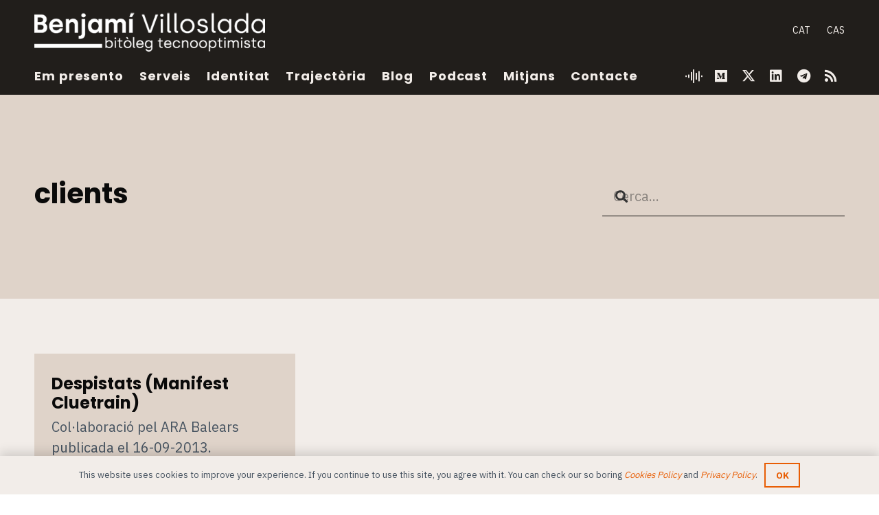

--- FILE ---
content_type: text/html; charset=UTF-8
request_url: https://blog.benjami.cat/arxiu/tag/clients/
body_size: 21309
content:
<!DOCTYPE HTML>
<html lang="ca" prefix="og: https://ogp.me/ns#">
<head>
	<meta charset="UTF-8">
	<link rel="alternate" hreflang="ca" href="https://blog.benjami.cat/arxiu/tag/clients/" />
<link rel="alternate" hreflang="x-default" href="https://blog.benjami.cat/arxiu/tag/clients/" />

<!-- Search Engine Optimization by Rank Math - https://rankmath.com/ -->
<title>clients &mdash; Benjamí Villoslada, bitòleg tecnooptimista</title>
<meta name="robots" content="follow, noindex"/>
<meta property="og:locale" content="ca_ES" />
<meta property="og:type" content="article" />
<meta property="og:title" content="clients &mdash; Benjamí Villoslada, bitòleg tecnooptimista" />
<meta property="og:url" content="https://blog.benjami.cat/arxiu/tag/clients/" />
<meta property="og:site_name" content="Benjamí Villoslada, bitòleg tecnooptimista" />
<meta property="article:publisher" content="https://www.facebook.com/benjami/" />
<meta property="og:image" content="https://blog.benjami.cat/stuff/thumbnail_default-2.png" />
<meta property="og:image:secure_url" content="https://blog.benjami.cat/stuff/thumbnail_default-2.png" />
<meta property="og:image:width" content="1200" />
<meta property="og:image:height" content="630" />
<meta property="og:image:alt" content="Benjamí Villoslada" />
<meta property="og:image:type" content="image/png" />
<meta name="twitter:card" content="summary_large_image" />
<meta name="twitter:title" content="clients &mdash; Benjamí Villoslada, bitòleg tecnooptimista" />
<meta name="twitter:site" content="@@benjami" />
<meta name="twitter:image" content="https://blog.benjami.cat/stuff/thumbnail_default-2.png" />
<meta name="twitter:label1" content="Entrades" />
<meta name="twitter:data1" content="1" />
<script type="application/ld+json" class="rank-math-schema">{"@context":"https://schema.org","@graph":[{"@type":"Person","@id":"https://blog.benjami.cat/#person","name":"Benjam\u00ed Villoslada","sameAs":["https://www.facebook.com/benjami/","https://twitter.com/@benjami"],"image":{"@type":"ImageObject","@id":"https://blog.benjami.cat/#logo","url":"https://blog.benjami.cat/stuff/thumbnail_default-2.png","contentUrl":"https://blog.benjami.cat/stuff/thumbnail_default-2.png","caption":"Benjam\u00ed Villoslada","inLanguage":"ca","width":"1200","height":"630"}},{"@type":"WebSite","@id":"https://blog.benjami.cat/#website","url":"https://blog.benjami.cat","name":"Benjam\u00ed Villoslada","publisher":{"@id":"https://blog.benjami.cat/#person"},"inLanguage":"ca"},{"@type":"CollectionPage","@id":"https://blog.benjami.cat/arxiu/tag/clients/#webpage","url":"https://blog.benjami.cat/arxiu/tag/clients/","name":"clients &mdash; Benjam\u00ed Villoslada, bit\u00f2leg tecnooptimista","isPartOf":{"@id":"https://blog.benjami.cat/#website"},"inLanguage":"ca"}]}</script>
<!-- /Rank Math WordPress SEO plugin -->

<link rel='dns-prefetch' href='//fonts.googleapis.com' />
<link rel="alternate" type="application/rss+xml" title="Benjamí Villoslada, bitòleg tecnooptimista &raquo; Canal d&#039;informació" href="https://blog.benjami.cat/feed/" />
<link rel="alternate" type="application/rss+xml" title="Benjamí Villoslada, bitòleg tecnooptimista &raquo; Canal dels comentaris" href="https://blog.benjami.cat/comments/feed/" />
<link rel="alternate" type="application/rss+xml" title="Benjamí Villoslada, bitòleg tecnooptimista &raquo; clients Canal de les etiquetes" href="https://blog.benjami.cat/arxiu/tag/clients/feed/" />
<meta name="viewport" content="width=device-width, initial-scale=1">
<meta name="theme-color" content="#f3f3f3">
<meta property="og:locale:alternate" content="es_ES">
<style id='wp-img-auto-sizes-contain-inline-css'>
img:is([sizes=auto i],[sizes^="auto," i]){contain-intrinsic-size:3000px 1500px}
/*# sourceURL=wp-img-auto-sizes-contain-inline-css */
</style>
<style id='wp-emoji-styles-inline-css'>

	img.wp-smiley, img.emoji {
		display: inline !important;
		border: none !important;
		box-shadow: none !important;
		height: 1em !important;
		width: 1em !important;
		margin: 0 0.07em !important;
		vertical-align: -0.1em !important;
		background: none !important;
		padding: 0 !important;
	}
/*# sourceURL=wp-emoji-styles-inline-css */
</style>
<link rel='stylesheet' id='wp-block-library-css' href='https://blog.benjami.cat/wp-includes/css/dist/block-library/style.min.css?ver=683728c2efeec502faa59df1e5b9e8ba' media='all' />
<style id='global-styles-inline-css'>
:root{--wp--preset--aspect-ratio--square: 1;--wp--preset--aspect-ratio--4-3: 4/3;--wp--preset--aspect-ratio--3-4: 3/4;--wp--preset--aspect-ratio--3-2: 3/2;--wp--preset--aspect-ratio--2-3: 2/3;--wp--preset--aspect-ratio--16-9: 16/9;--wp--preset--aspect-ratio--9-16: 9/16;--wp--preset--color--black: #000000;--wp--preset--color--cyan-bluish-gray: #abb8c3;--wp--preset--color--white: #ffffff;--wp--preset--color--pale-pink: #f78da7;--wp--preset--color--vivid-red: #cf2e2e;--wp--preset--color--luminous-vivid-orange: #ff6900;--wp--preset--color--luminous-vivid-amber: #fcb900;--wp--preset--color--light-green-cyan: #7bdcb5;--wp--preset--color--vivid-green-cyan: #00d084;--wp--preset--color--pale-cyan-blue: #8ed1fc;--wp--preset--color--vivid-cyan-blue: #0693e3;--wp--preset--color--vivid-purple: #9b51e0;--wp--preset--gradient--vivid-cyan-blue-to-vivid-purple: linear-gradient(135deg,rgb(6,147,227) 0%,rgb(155,81,224) 100%);--wp--preset--gradient--light-green-cyan-to-vivid-green-cyan: linear-gradient(135deg,rgb(122,220,180) 0%,rgb(0,208,130) 100%);--wp--preset--gradient--luminous-vivid-amber-to-luminous-vivid-orange: linear-gradient(135deg,rgb(252,185,0) 0%,rgb(255,105,0) 100%);--wp--preset--gradient--luminous-vivid-orange-to-vivid-red: linear-gradient(135deg,rgb(255,105,0) 0%,rgb(207,46,46) 100%);--wp--preset--gradient--very-light-gray-to-cyan-bluish-gray: linear-gradient(135deg,rgb(238,238,238) 0%,rgb(169,184,195) 100%);--wp--preset--gradient--cool-to-warm-spectrum: linear-gradient(135deg,rgb(74,234,220) 0%,rgb(151,120,209) 20%,rgb(207,42,186) 40%,rgb(238,44,130) 60%,rgb(251,105,98) 80%,rgb(254,248,76) 100%);--wp--preset--gradient--blush-light-purple: linear-gradient(135deg,rgb(255,206,236) 0%,rgb(152,150,240) 100%);--wp--preset--gradient--blush-bordeaux: linear-gradient(135deg,rgb(254,205,165) 0%,rgb(254,45,45) 50%,rgb(107,0,62) 100%);--wp--preset--gradient--luminous-dusk: linear-gradient(135deg,rgb(255,203,112) 0%,rgb(199,81,192) 50%,rgb(65,88,208) 100%);--wp--preset--gradient--pale-ocean: linear-gradient(135deg,rgb(255,245,203) 0%,rgb(182,227,212) 50%,rgb(51,167,181) 100%);--wp--preset--gradient--electric-grass: linear-gradient(135deg,rgb(202,248,128) 0%,rgb(113,206,126) 100%);--wp--preset--gradient--midnight: linear-gradient(135deg,rgb(2,3,129) 0%,rgb(40,116,252) 100%);--wp--preset--font-size--small: 13px;--wp--preset--font-size--medium: 20px;--wp--preset--font-size--large: 36px;--wp--preset--font-size--x-large: 42px;--wp--preset--spacing--20: 0.44rem;--wp--preset--spacing--30: 0.67rem;--wp--preset--spacing--40: 1rem;--wp--preset--spacing--50: 1.5rem;--wp--preset--spacing--60: 2.25rem;--wp--preset--spacing--70: 3.38rem;--wp--preset--spacing--80: 5.06rem;--wp--preset--shadow--natural: 6px 6px 9px rgba(0, 0, 0, 0.2);--wp--preset--shadow--deep: 12px 12px 50px rgba(0, 0, 0, 0.4);--wp--preset--shadow--sharp: 6px 6px 0px rgba(0, 0, 0, 0.2);--wp--preset--shadow--outlined: 6px 6px 0px -3px rgb(255, 255, 255), 6px 6px rgb(0, 0, 0);--wp--preset--shadow--crisp: 6px 6px 0px rgb(0, 0, 0);}:where(.is-layout-flex){gap: 0.5em;}:where(.is-layout-grid){gap: 0.5em;}body .is-layout-flex{display: flex;}.is-layout-flex{flex-wrap: wrap;align-items: center;}.is-layout-flex > :is(*, div){margin: 0;}body .is-layout-grid{display: grid;}.is-layout-grid > :is(*, div){margin: 0;}:where(.wp-block-columns.is-layout-flex){gap: 2em;}:where(.wp-block-columns.is-layout-grid){gap: 2em;}:where(.wp-block-post-template.is-layout-flex){gap: 1.25em;}:where(.wp-block-post-template.is-layout-grid){gap: 1.25em;}.has-black-color{color: var(--wp--preset--color--black) !important;}.has-cyan-bluish-gray-color{color: var(--wp--preset--color--cyan-bluish-gray) !important;}.has-white-color{color: var(--wp--preset--color--white) !important;}.has-pale-pink-color{color: var(--wp--preset--color--pale-pink) !important;}.has-vivid-red-color{color: var(--wp--preset--color--vivid-red) !important;}.has-luminous-vivid-orange-color{color: var(--wp--preset--color--luminous-vivid-orange) !important;}.has-luminous-vivid-amber-color{color: var(--wp--preset--color--luminous-vivid-amber) !important;}.has-light-green-cyan-color{color: var(--wp--preset--color--light-green-cyan) !important;}.has-vivid-green-cyan-color{color: var(--wp--preset--color--vivid-green-cyan) !important;}.has-pale-cyan-blue-color{color: var(--wp--preset--color--pale-cyan-blue) !important;}.has-vivid-cyan-blue-color{color: var(--wp--preset--color--vivid-cyan-blue) !important;}.has-vivid-purple-color{color: var(--wp--preset--color--vivid-purple) !important;}.has-black-background-color{background-color: var(--wp--preset--color--black) !important;}.has-cyan-bluish-gray-background-color{background-color: var(--wp--preset--color--cyan-bluish-gray) !important;}.has-white-background-color{background-color: var(--wp--preset--color--white) !important;}.has-pale-pink-background-color{background-color: var(--wp--preset--color--pale-pink) !important;}.has-vivid-red-background-color{background-color: var(--wp--preset--color--vivid-red) !important;}.has-luminous-vivid-orange-background-color{background-color: var(--wp--preset--color--luminous-vivid-orange) !important;}.has-luminous-vivid-amber-background-color{background-color: var(--wp--preset--color--luminous-vivid-amber) !important;}.has-light-green-cyan-background-color{background-color: var(--wp--preset--color--light-green-cyan) !important;}.has-vivid-green-cyan-background-color{background-color: var(--wp--preset--color--vivid-green-cyan) !important;}.has-pale-cyan-blue-background-color{background-color: var(--wp--preset--color--pale-cyan-blue) !important;}.has-vivid-cyan-blue-background-color{background-color: var(--wp--preset--color--vivid-cyan-blue) !important;}.has-vivid-purple-background-color{background-color: var(--wp--preset--color--vivid-purple) !important;}.has-black-border-color{border-color: var(--wp--preset--color--black) !important;}.has-cyan-bluish-gray-border-color{border-color: var(--wp--preset--color--cyan-bluish-gray) !important;}.has-white-border-color{border-color: var(--wp--preset--color--white) !important;}.has-pale-pink-border-color{border-color: var(--wp--preset--color--pale-pink) !important;}.has-vivid-red-border-color{border-color: var(--wp--preset--color--vivid-red) !important;}.has-luminous-vivid-orange-border-color{border-color: var(--wp--preset--color--luminous-vivid-orange) !important;}.has-luminous-vivid-amber-border-color{border-color: var(--wp--preset--color--luminous-vivid-amber) !important;}.has-light-green-cyan-border-color{border-color: var(--wp--preset--color--light-green-cyan) !important;}.has-vivid-green-cyan-border-color{border-color: var(--wp--preset--color--vivid-green-cyan) !important;}.has-pale-cyan-blue-border-color{border-color: var(--wp--preset--color--pale-cyan-blue) !important;}.has-vivid-cyan-blue-border-color{border-color: var(--wp--preset--color--vivid-cyan-blue) !important;}.has-vivid-purple-border-color{border-color: var(--wp--preset--color--vivid-purple) !important;}.has-vivid-cyan-blue-to-vivid-purple-gradient-background{background: var(--wp--preset--gradient--vivid-cyan-blue-to-vivid-purple) !important;}.has-light-green-cyan-to-vivid-green-cyan-gradient-background{background: var(--wp--preset--gradient--light-green-cyan-to-vivid-green-cyan) !important;}.has-luminous-vivid-amber-to-luminous-vivid-orange-gradient-background{background: var(--wp--preset--gradient--luminous-vivid-amber-to-luminous-vivid-orange) !important;}.has-luminous-vivid-orange-to-vivid-red-gradient-background{background: var(--wp--preset--gradient--luminous-vivid-orange-to-vivid-red) !important;}.has-very-light-gray-to-cyan-bluish-gray-gradient-background{background: var(--wp--preset--gradient--very-light-gray-to-cyan-bluish-gray) !important;}.has-cool-to-warm-spectrum-gradient-background{background: var(--wp--preset--gradient--cool-to-warm-spectrum) !important;}.has-blush-light-purple-gradient-background{background: var(--wp--preset--gradient--blush-light-purple) !important;}.has-blush-bordeaux-gradient-background{background: var(--wp--preset--gradient--blush-bordeaux) !important;}.has-luminous-dusk-gradient-background{background: var(--wp--preset--gradient--luminous-dusk) !important;}.has-pale-ocean-gradient-background{background: var(--wp--preset--gradient--pale-ocean) !important;}.has-electric-grass-gradient-background{background: var(--wp--preset--gradient--electric-grass) !important;}.has-midnight-gradient-background{background: var(--wp--preset--gradient--midnight) !important;}.has-small-font-size{font-size: var(--wp--preset--font-size--small) !important;}.has-medium-font-size{font-size: var(--wp--preset--font-size--medium) !important;}.has-large-font-size{font-size: var(--wp--preset--font-size--large) !important;}.has-x-large-font-size{font-size: var(--wp--preset--font-size--x-large) !important;}
/*# sourceURL=global-styles-inline-css */
</style>

<style id='classic-theme-styles-inline-css'>
/*! This file is auto-generated */
.wp-block-button__link{color:#fff;background-color:#32373c;border-radius:9999px;box-shadow:none;text-decoration:none;padding:calc(.667em + 2px) calc(1.333em + 2px);font-size:1.125em}.wp-block-file__button{background:#32373c;color:#fff;text-decoration:none}
/*# sourceURL=/wp-includes/css/classic-themes.min.css */
</style>
<link rel='stylesheet' id='cms-navigation-style-base-css' href='https://blog.benjami.cat/wp-content/plugins/wpml-cms-nav/res/css/cms-navigation-base.css?ver=1.5.6' media='screen' />
<link rel='stylesheet' id='cms-navigation-style-css' href='https://blog.benjami.cat/wp-content/plugins/wpml-cms-nav/res/css/cms-navigation.css?ver=1.5.6' media='screen' />
<link rel='stylesheet' id='us-fonts-css' href='https://fonts.googleapis.com/css?family=Open+Sans%3A400%2C700%7CIBM+Plex+Sans%3A400%2C700%7CPoppins%3A700%2C400&#038;display=swap&#038;ver=683728c2efeec502faa59df1e5b9e8ba' media='all' />
<link rel='stylesheet' id='us-style-css' href='https://blog.benjami.cat/wp-content/themes/Impreza/css/style.min.css?ver=8.42' media='all' />
<link rel='stylesheet' id='theme-style-css' href='https://blog.benjami.cat/wp-content/themes/benjami-child/style.css?ver=8.42' media='all' />
<script></script><link rel="https://api.w.org/" href="https://blog.benjami.cat/wp-json/" /><link rel="alternate" title="JSON" type="application/json" href="https://blog.benjami.cat/wp-json/wp/v2/tags/410" /><link rel="EditURI" type="application/rsd+xml" title="RSD" href="https://blog.benjami.cat/xmlrpc.php?rsd" />

<meta name="generator" content="WPML ver:4.8.6 stt:8,2;" />
		<script id="us_add_no_touch">
			if ( ! /Android|webOS|iPhone|iPad|iPod|BlackBerry|IEMobile|Opera Mini/i.test( navigator.userAgent ) ) {
				document.documentElement.classList.add( "no-touch" );
			}
		</script>
				<script id="us_color_scheme_switch_class">
			if ( document.cookie.includes( "us_color_scheme_switch_is_on=true" ) ) {
				document.documentElement.classList.add( "us-color-scheme-on" );
			}
		</script>
		<meta name="generator" content="Powered by WPBakery Page Builder - drag and drop page builder for WordPress."/>
<link rel="icon" href="https://blog.benjami.cat/stuff/cropped-benjami-villoslada_favicon-600x600-1-32x32.png" sizes="32x32" />
<link rel="icon" href="https://blog.benjami.cat/stuff/cropped-benjami-villoslada_favicon-600x600-1-192x192.png" sizes="192x192" />
<link rel="apple-touch-icon" href="https://blog.benjami.cat/stuff/cropped-benjami-villoslada_favicon-600x600-1-180x180.png" />
<meta name="msapplication-TileImage" content="https://blog.benjami.cat/stuff/cropped-benjami-villoslada_favicon-600x600-1-270x270.png" />
<noscript><style> .wpb_animate_when_almost_visible { opacity: 1; }</style></noscript>		<style id="us-icon-fonts">@font-face{font-display:swap;font-style:normal;font-family:"fontawesome";font-weight:900;src:url("https://blog.benjami.cat/wp-content/themes/Impreza/fonts/fa-solid-900.woff2?ver=8.42") format("woff2")}.fas{font-family:"fontawesome";font-weight:900}@font-face{font-display:swap;font-style:normal;font-family:"fontawesome";font-weight:400;src:url("https://blog.benjami.cat/wp-content/themes/Impreza/fonts/fa-regular-400.woff2?ver=8.42") format("woff2")}.far{font-family:"fontawesome";font-weight:400}@font-face{font-display:swap;font-style:normal;font-family:"fontawesome";font-weight:300;src:url("https://blog.benjami.cat/wp-content/themes/Impreza/fonts/fa-light-300.woff2?ver=8.42") format("woff2")}.fal{font-family:"fontawesome";font-weight:300}@font-face{font-display:swap;font-style:normal;font-family:"Font Awesome 5 Duotone";font-weight:900;src:url("https://blog.benjami.cat/wp-content/themes/Impreza/fonts/fa-duotone-900.woff2?ver=8.42") format("woff2")}.fad{font-family:"Font Awesome 5 Duotone";font-weight:900}.fad{position:relative}.fad:before{position:absolute}.fad:after{opacity:0.4}@font-face{font-display:swap;font-style:normal;font-family:"Font Awesome 5 Brands";font-weight:400;src:url("https://blog.benjami.cat/wp-content/themes/Impreza/fonts/fa-brands-400.woff2?ver=8.42") format("woff2")}.fab{font-family:"Font Awesome 5 Brands";font-weight:400}@font-face{font-display:block;font-style:normal;font-family:"Material Icons";font-weight:400;src:url("https://blog.benjami.cat/wp-content/themes/Impreza/fonts/material-icons.woff2?ver=8.42") format("woff2")}.material-icons{font-family:"Material Icons";font-weight:400}</style>
				<style id="us-theme-options-css">:root{--color-header-middle-bg:#211e1b;--color-header-middle-bg-grad:#211e1b;--color-header-middle-text:#f2ede9;--color-header-middle-text-hover:#e85d04;--color-header-transparent-bg:transparent;--color-header-transparent-bg-grad:transparent;--color-header-transparent-text:rgba(255,255,255,0.66);--color-header-transparent-text-hover:#f2ede9;--color-chrome-toolbar:#f3f3f3;--color-header-top-bg:#3f3f3f;--color-header-top-bg-grad:#3f3f3f;--color-header-top-text:#0a0a0a;--color-header-top-text-hover:#0a0a0a;--color-header-top-transparent-bg:rgba(0,0,0,0.2);--color-header-top-transparent-bg-grad:rgba(0,0,0,0.2);--color-header-top-transparent-text:rgba(255,255,255,0.66);--color-header-top-transparent-text-hover:#ffffff;--color-content-bg:#f2ede9;--color-content-bg-grad:#f2ede9;--color-content-bg-alt:#DFD3C9;--color-content-bg-alt-grad:#DFD3C9;--color-content-border:#dddddd;--color-content-heading:#0a0a0a;--color-content-heading-grad:#0a0a0a;--color-content-text:#45525f;--color-content-link:#e85d04;--color-content-link-hover:#999999;--color-content-primary:#0a0a0a;--color-content-primary-grad:#0a0a0a;--color-content-secondary:#45525f;--color-content-secondary-grad:#45525f;--color-content-faded:#999999;--color-content-overlay:rgba(0,0,0,0.75);--color-content-overlay-grad:rgba(0,0,0,0.75);--color-alt-content-bg:#45525f;--color-alt-content-bg-grad:#45525f;--color-alt-content-bg-alt:#0a0a0a;--color-alt-content-bg-alt-grad:#0a0a0a;--color-alt-content-border:#444444;--color-alt-content-heading:#f2ede9;--color-alt-content-heading-grad:#f2ede9;--color-alt-content-text:#999999;--color-alt-content-link:#f2ede9;--color-alt-content-link-hover:#f2ede9;--color-alt-content-primary:#f2ede9;--color-alt-content-primary-grad:#f2ede9;--color-alt-content-secondary:#f3f3f3;--color-alt-content-secondary-grad:#f3f3f3;--color-alt-content-faded:#666666;--color-alt-content-overlay:#e95095;--color-alt-content-overlay-grad:linear-gradient(135deg,#e95095,rgba(233,80,149,0.75));--color-footer-bg:#f2ede9;--color-footer-bg-grad:#f2ede9;--color-footer-bg-alt:#DFD3C9;--color-footer-bg-alt-grad:#DFD3C9;--color-footer-border:#dddddd;--color-footer-text:#999999;--color-footer-link:#0a0a0a;--color-footer-link-hover:#0a0a0a;--color-subfooter-bg:#f2ede9;--color-subfooter-bg-grad:#f2ede9;--color-subfooter-bg-alt:#DFD3C9;--color-subfooter-bg-alt-grad:#DFD3C9;--color-subfooter-border:#dddddd;--color-subfooter-text:#999999;--color-subfooter-link:#0a0a0a;--color-subfooter-link-hover:#0a0a0a;--color-content-primary-faded:rgba(10,10,10,0.15);--box-shadow:0 5px 15px rgba(0,0,0,.15);--box-shadow-up:0 -5px 15px rgba(0,0,0,.15);--site-canvas-width:1300px;--site-content-width:1280px;--text-block-margin-bottom:1.5rem;--focus-outline-width:2px}.has-content-primary-color{color:var(--color-content-primary)}.has-content-primary-background-color{background:var(--color-content-primary-grad)}.has-content-secondary-color{color:var(--color-content-secondary)}.has-content-secondary-background-color{background:var(--color-content-secondary-grad)}.has-content-heading-color{color:var(--color-content-heading)}.has-content-heading-background-color{background:var(--color-content-heading-grad)}.has-content-text-color{color:var(--color-content-text)}.has-content-text-background-color{background:var(--color-content-text-grad)}.has-content-faded-color{color:var(--color-content-faded)}.has-content-faded-background-color{background:var(--color-content-faded-grad)}.has-content-border-color{color:var(--color-content-border)}.has-content-border-background-color{background:var(--color-content-border-grad)}.has-content-bg-alt-color{color:var(--color-content-bg-alt)}.has-content-bg-alt-background-color{background:var(--color-content-bg-alt-grad)}.has-content-bg-color{color:var(--color-content-bg)}.has-content-bg-background-color{background:var(--color-content-bg-grad)}.not_underline_links a{text-decoration:none!important}a{text-decoration:none;text-underline-offset:.2em}.no-touch a:hover{text-decoration:underline;text-decoration-thickness:1px;text-decoration-style:solid;text-decoration-skip-ink:auto;text-underline-offset:.2em}:root{--font-family:"IBM Plex Sans";--font-size:20px;--line-height:30px;--font-weight:400;--bold-font-weight:700;--h1-font-family:Poppins,sans-serif;--h1-font-size:3.0rem;--h1-line-height:1.2;--h1-font-weight:700;--h1-bold-font-weight:700;--h1-text-transform:none;--h1-font-style:normal;--h1-letter-spacing:0em;--h1-margin-bottom:1.5rem;--h2-font-family:var(--h1-font-family);--h2-font-size:2.0rem;--h2-line-height:1.2;--h2-font-weight:var(--h1-font-weight);--h2-bold-font-weight:var(--h1-bold-font-weight);--h2-text-transform:var(--h1-text-transform);--h2-font-style:var(--h1-font-style);--h2-letter-spacing:0em;--h2-margin-bottom:1.5rem;--h3-font-family:"IBM Plex Sans";--h3-font-size:1.7rem;--h3-line-height:1.40;--h3-font-weight:400;--h3-bold-font-weight:var(--h1-bold-font-weight);--h3-text-transform:var(--h1-text-transform);--h3-font-style:var(--h1-font-style);--h3-letter-spacing:0em;--h3-margin-bottom:1.5rem;--h4-font-family:var(--h1-font-family);--h4-font-size:1.5rem;--h4-line-height:1.2;--h4-font-weight:400;--h4-bold-font-weight:var(--h1-bold-font-weight);--h4-text-transform:var(--h1-text-transform);--h4-font-style:var(--h1-font-style);--h4-letter-spacing:0em;--h4-margin-bottom:1.5rem;--h5-font-family:var(--h1-font-family);--h5-font-size:1.4rem;--h5-line-height:1.2;--h5-font-weight:400;--h5-bold-font-weight:var(--h1-bold-font-weight);--h5-text-transform:var(--h1-text-transform);--h5-font-style:var(--h1-font-style);--h5-letter-spacing:0em;--h5-margin-bottom:1.5rem;--h6-font-family:var(--h1-font-family);--h6-font-size:1.3rem;--h6-line-height:1.2;--h6-font-weight:400;--h6-bold-font-weight:var(--h1-bold-font-weight);--h6-text-transform:var(--h1-text-transform);--h6-font-style:var(--h1-font-style);--h6-letter-spacing:0em;--h6-margin-bottom:1.5rem}@media (max-width:600px){:root{--font-size:16px;--line-height:24px;--h3-font-size:1.5rem}}h1{font-family:var(--h1-font-family,inherit);font-weight:var(--h1-font-weight,inherit);font-size:var(--h1-font-size,inherit);font-style:var(--h1-font-style,inherit);line-height:var(--h1-line-height,1.4);letter-spacing:var(--h1-letter-spacing,inherit);text-transform:var(--h1-text-transform,inherit);margin-bottom:var(--h1-margin-bottom,1.5rem)}h1>strong{font-weight:var(--h1-bold-font-weight,bold)}h2{font-family:var(--h2-font-family,inherit);font-weight:var(--h2-font-weight,inherit);font-size:var(--h2-font-size,inherit);font-style:var(--h2-font-style,inherit);line-height:var(--h2-line-height,1.4);letter-spacing:var(--h2-letter-spacing,inherit);text-transform:var(--h2-text-transform,inherit);margin-bottom:var(--h2-margin-bottom,1.5rem)}h2>strong{font-weight:var(--h2-bold-font-weight,bold)}h3{font-family:var(--h3-font-family,inherit);font-weight:var(--h3-font-weight,inherit);font-size:var(--h3-font-size,inherit);font-style:var(--h3-font-style,inherit);line-height:var(--h3-line-height,1.4);letter-spacing:var(--h3-letter-spacing,inherit);text-transform:var(--h3-text-transform,inherit);margin-bottom:var(--h3-margin-bottom,1.5rem)}h3>strong{font-weight:var(--h3-bold-font-weight,bold)}h4{font-family:var(--h4-font-family,inherit);font-weight:var(--h4-font-weight,inherit);font-size:var(--h4-font-size,inherit);font-style:var(--h4-font-style,inherit);line-height:var(--h4-line-height,1.4);letter-spacing:var(--h4-letter-spacing,inherit);text-transform:var(--h4-text-transform,inherit);margin-bottom:var(--h4-margin-bottom,1.5rem)}h4>strong{font-weight:var(--h4-bold-font-weight,bold)}h5{font-family:var(--h5-font-family,inherit);font-weight:var(--h5-font-weight,inherit);font-size:var(--h5-font-size,inherit);font-style:var(--h5-font-style,inherit);line-height:var(--h5-line-height,1.4);letter-spacing:var(--h5-letter-spacing,inherit);text-transform:var(--h5-text-transform,inherit);margin-bottom:var(--h5-margin-bottom,1.5rem)}h5>strong{font-weight:var(--h5-bold-font-weight,bold)}h6{font-family:var(--h6-font-family,inherit);font-weight:var(--h6-font-weight,inherit);font-size:var(--h6-font-size,inherit);font-style:var(--h6-font-style,inherit);line-height:var(--h6-line-height,1.4);letter-spacing:var(--h6-letter-spacing,inherit);text-transform:var(--h6-text-transform,inherit);margin-bottom:var(--h6-margin-bottom,1.5rem)}h6>strong{font-weight:var(--h6-bold-font-weight,bold)}body{background:#ffffff}@media (max-width:1380px){.l-main .aligncenter{max-width:calc(100vw - 5rem)}}@media (min-width:1281px){.l-subheader{--padding-inline:2.5rem}.l-section{--padding-inline:2.5rem}body.usb_preview .hide_on_default{opacity:0.25!important}.vc_hidden-lg,body:not(.usb_preview) .hide_on_default{display:none!important}.default_align_left{text-align:left;justify-content:flex-start}.default_align_right{text-align:right;justify-content:flex-end}.default_align_center{text-align:center;justify-content:center}.w-hwrapper.default_align_center>*{margin-left:calc( var(--hwrapper-gap,1.2rem) / 2 );margin-right:calc( var(--hwrapper-gap,1.2rem) / 2 )}.default_align_justify{justify-content:space-between}.w-hwrapper>.default_align_justify,.default_align_justify>.w-btn{width:100%}*:not(.w-hwrapper:not(.wrap))>.w-btn-wrapper:not([class*="default_align_none"]):not(.align_none){display:block;margin-inline-end:0}}@media (min-width:1025px) and (max-width:1280px){.l-subheader{--padding-inline:2.5rem}.l-section{--padding-inline:2.5rem}body.usb_preview .hide_on_laptops{opacity:0.25!important}.vc_hidden-md,body:not(.usb_preview) .hide_on_laptops{display:none!important}.laptops_align_left{text-align:left;justify-content:flex-start}.laptops_align_right{text-align:right;justify-content:flex-end}.laptops_align_center{text-align:center;justify-content:center}.w-hwrapper.laptops_align_center>*{margin-left:calc( var(--hwrapper-gap,1.2rem) / 2 );margin-right:calc( var(--hwrapper-gap,1.2rem) / 2 )}.laptops_align_justify{justify-content:space-between}.w-hwrapper>.laptops_align_justify,.laptops_align_justify>.w-btn{width:100%}*:not(.w-hwrapper:not(.wrap))>.w-btn-wrapper:not([class*="laptops_align_none"]):not(.align_none){display:block;margin-inline-end:0}.g-cols.via_grid[style*="--laptops-columns-gap"]{gap:var(--laptops-columns-gap,3rem)}}@media (min-width:601px) and (max-width:1024px){.l-subheader{--padding-inline:1rem}.l-section{--padding-inline:2.5rem}body.usb_preview .hide_on_tablets{opacity:0.25!important}.vc_hidden-sm,body:not(.usb_preview) .hide_on_tablets{display:none!important}.tablets_align_left{text-align:left;justify-content:flex-start}.tablets_align_right{text-align:right;justify-content:flex-end}.tablets_align_center{text-align:center;justify-content:center}.w-hwrapper.tablets_align_center>*{margin-left:calc( var(--hwrapper-gap,1.2rem) / 2 );margin-right:calc( var(--hwrapper-gap,1.2rem) / 2 )}.tablets_align_justify{justify-content:space-between}.w-hwrapper>.tablets_align_justify,.tablets_align_justify>.w-btn{width:100%}*:not(.w-hwrapper:not(.wrap))>.w-btn-wrapper:not([class*="tablets_align_none"]):not(.align_none){display:block;margin-inline-end:0}.g-cols.via_grid[style*="--tablets-columns-gap"]{gap:var(--tablets-columns-gap,3rem)}}@media (max-width:600px){.l-subheader{--padding-inline:1rem}.l-section{--padding-inline:1.5rem}body.usb_preview .hide_on_mobiles{opacity:0.25!important}.vc_hidden-xs,body:not(.usb_preview) .hide_on_mobiles{display:none!important}.mobiles_align_left{text-align:left;justify-content:flex-start}.mobiles_align_right{text-align:right;justify-content:flex-end}.mobiles_align_center{text-align:center;justify-content:center}.w-hwrapper.mobiles_align_center>*{margin-left:calc( var(--hwrapper-gap,1.2rem) / 2 );margin-right:calc( var(--hwrapper-gap,1.2rem) / 2 )}.mobiles_align_justify{justify-content:space-between}.w-hwrapper>.mobiles_align_justify,.mobiles_align_justify>.w-btn{width:100%}.w-hwrapper.stack_on_mobiles{display:block}.w-hwrapper.stack_on_mobiles>:not(script){display:block;margin:0 0 var(--hwrapper-gap,1.2rem)}.w-hwrapper.stack_on_mobiles>:last-child{margin-bottom:0}*:not(.w-hwrapper:not(.wrap))>.w-btn-wrapper:not([class*="mobiles_align_none"]):not(.align_none){display:block;margin-inline-end:0}.g-cols.via_grid[style*="--mobiles-columns-gap"]{gap:var(--mobiles-columns-gap,1.5rem)}}@media (max-width:600px){.g-cols.type_default>div[class*="vc_col-xs-"]{margin-top:1rem;margin-bottom:1rem}.g-cols>div:not([class*="vc_col-xs-"]){width:100%;margin:0 0 1.5rem}.g-cols.reversed>div:last-of-type{order:-1}.g-cols.type_boxes>div,.g-cols.reversed>div:first-child,.g-cols:not(.reversed)>div:last-child,.g-cols>div.has_bg_color{margin-bottom:0}.vc_col-xs-1{width:8.3333%}.vc_col-xs-2{width:16.6666%}.vc_col-xs-1\/5{width:20%}.vc_col-xs-3{width:25%}.vc_col-xs-4{width:33.3333%}.vc_col-xs-2\/5{width:40%}.vc_col-xs-5{width:41.6666%}.vc_col-xs-6{width:50%}.vc_col-xs-7{width:58.3333%}.vc_col-xs-3\/5{width:60%}.vc_col-xs-8{width:66.6666%}.vc_col-xs-9{width:75%}.vc_col-xs-4\/5{width:80%}.vc_col-xs-10{width:83.3333%}.vc_col-xs-11{width:91.6666%}.vc_col-xs-12{width:100%}.vc_col-xs-offset-0{margin-left:0}.vc_col-xs-offset-1{margin-left:8.3333%}.vc_col-xs-offset-2{margin-left:16.6666%}.vc_col-xs-offset-1\/5{margin-left:20%}.vc_col-xs-offset-3{margin-left:25%}.vc_col-xs-offset-4{margin-left:33.3333%}.vc_col-xs-offset-2\/5{margin-left:40%}.vc_col-xs-offset-5{margin-left:41.6666%}.vc_col-xs-offset-6{margin-left:50%}.vc_col-xs-offset-7{margin-left:58.3333%}.vc_col-xs-offset-3\/5{margin-left:60%}.vc_col-xs-offset-8{margin-left:66.6666%}.vc_col-xs-offset-9{margin-left:75%}.vc_col-xs-offset-4\/5{margin-left:80%}.vc_col-xs-offset-10{margin-left:83.3333%}.vc_col-xs-offset-11{margin-left:91.6666%}.vc_col-xs-offset-12{margin-left:100%}}@media (min-width:601px){.vc_col-sm-1{width:8.3333%}.vc_col-sm-2{width:16.6666%}.vc_col-sm-1\/5{width:20%}.vc_col-sm-3{width:25%}.vc_col-sm-4{width:33.3333%}.vc_col-sm-2\/5{width:40%}.vc_col-sm-5{width:41.6666%}.vc_col-sm-6{width:50%}.vc_col-sm-7{width:58.3333%}.vc_col-sm-3\/5{width:60%}.vc_col-sm-8{width:66.6666%}.vc_col-sm-9{width:75%}.vc_col-sm-4\/5{width:80%}.vc_col-sm-10{width:83.3333%}.vc_col-sm-11{width:91.6666%}.vc_col-sm-12{width:100%}.vc_col-sm-offset-0{margin-left:0}.vc_col-sm-offset-1{margin-left:8.3333%}.vc_col-sm-offset-2{margin-left:16.6666%}.vc_col-sm-offset-1\/5{margin-left:20%}.vc_col-sm-offset-3{margin-left:25%}.vc_col-sm-offset-4{margin-left:33.3333%}.vc_col-sm-offset-2\/5{margin-left:40%}.vc_col-sm-offset-5{margin-left:41.6666%}.vc_col-sm-offset-6{margin-left:50%}.vc_col-sm-offset-7{margin-left:58.3333%}.vc_col-sm-offset-3\/5{margin-left:60%}.vc_col-sm-offset-8{margin-left:66.6666%}.vc_col-sm-offset-9{margin-left:75%}.vc_col-sm-offset-4\/5{margin-left:80%}.vc_col-sm-offset-10{margin-left:83.3333%}.vc_col-sm-offset-11{margin-left:91.6666%}.vc_col-sm-offset-12{margin-left:100%}}@media (min-width:1025px){.vc_col-md-1{width:8.3333%}.vc_col-md-2{width:16.6666%}.vc_col-md-1\/5{width:20%}.vc_col-md-3{width:25%}.vc_col-md-4{width:33.3333%}.vc_col-md-2\/5{width:40%}.vc_col-md-5{width:41.6666%}.vc_col-md-6{width:50%}.vc_col-md-7{width:58.3333%}.vc_col-md-3\/5{width:60%}.vc_col-md-8{width:66.6666%}.vc_col-md-9{width:75%}.vc_col-md-4\/5{width:80%}.vc_col-md-10{width:83.3333%}.vc_col-md-11{width:91.6666%}.vc_col-md-12{width:100%}.vc_col-md-offset-0{margin-left:0}.vc_col-md-offset-1{margin-left:8.3333%}.vc_col-md-offset-2{margin-left:16.6666%}.vc_col-md-offset-1\/5{margin-left:20%}.vc_col-md-offset-3{margin-left:25%}.vc_col-md-offset-4{margin-left:33.3333%}.vc_col-md-offset-2\/5{margin-left:40%}.vc_col-md-offset-5{margin-left:41.6666%}.vc_col-md-offset-6{margin-left:50%}.vc_col-md-offset-7{margin-left:58.3333%}.vc_col-md-offset-3\/5{margin-left:60%}.vc_col-md-offset-8{margin-left:66.6666%}.vc_col-md-offset-9{margin-left:75%}.vc_col-md-offset-4\/5{margin-left:80%}.vc_col-md-offset-10{margin-left:83.3333%}.vc_col-md-offset-11{margin-left:91.6666%}.vc_col-md-offset-12{margin-left:100%}}@media (min-width:1281px){.vc_col-lg-1{width:8.3333%}.vc_col-lg-2{width:16.6666%}.vc_col-lg-1\/5{width:20%}.vc_col-lg-3{width:25%}.vc_col-lg-4{width:33.3333%}.vc_col-lg-2\/5{width:40%}.vc_col-lg-5{width:41.6666%}.vc_col-lg-6{width:50%}.vc_col-lg-7{width:58.3333%}.vc_col-lg-3\/5{width:60%}.vc_col-lg-8{width:66.6666%}.vc_col-lg-9{width:75%}.vc_col-lg-4\/5{width:80%}.vc_col-lg-10{width:83.3333%}.vc_col-lg-11{width:91.6666%}.vc_col-lg-12{width:100%}.vc_col-lg-offset-0{margin-left:0}.vc_col-lg-offset-1{margin-left:8.3333%}.vc_col-lg-offset-2{margin-left:16.6666%}.vc_col-lg-offset-1\/5{margin-left:20%}.vc_col-lg-offset-3{margin-left:25%}.vc_col-lg-offset-4{margin-left:33.3333%}.vc_col-lg-offset-2\/5{margin-left:40%}.vc_col-lg-offset-5{margin-left:41.6666%}.vc_col-lg-offset-6{margin-left:50%}.vc_col-lg-offset-7{margin-left:58.3333%}.vc_col-lg-offset-3\/5{margin-left:60%}.vc_col-lg-offset-8{margin-left:66.6666%}.vc_col-lg-offset-9{margin-left:75%}.vc_col-lg-offset-4\/5{margin-left:80%}.vc_col-lg-offset-10{margin-left:83.3333%}.vc_col-lg-offset-11{margin-left:91.6666%}.vc_col-lg-offset-12{margin-left:100%}}@media (min-width:601px) and (max-width:1024px){.g-cols.via_flex.type_default>div[class*="vc_col-md-"],.g-cols.via_flex.type_default>div[class*="vc_col-lg-"]{margin-top:1rem;margin-bottom:1rem}}@media (min-width:1025px) and (max-width:1280px){.g-cols.via_flex.type_default>div[class*="vc_col-lg-"]{margin-top:1rem;margin-bottom:1rem}}div[class|="vc_col"].stretched{container-type:inline-size}@container (width >= calc(100cqw - 2rem)) and (min-width:calc(800px - 2rem)){.g-cols.via_flex.type_default>div[class|="vc_col"].stretched>.vc_column-inner{margin:-1rem}}@media (max-width:799px){.l-canvas{overflow:hidden}.g-cols.stacking_default.reversed>div:last-of-type{order:-1}.g-cols.stacking_default.via_flex>div:not([class*="vc_col-xs"]){width:100%;margin:0 0 1.5rem}.g-cols.stacking_default.via_grid.mobiles-cols_1{grid-template-columns:100%}.g-cols.stacking_default.via_flex.type_boxes>div,.g-cols.stacking_default.via_flex.reversed>div:first-child,.g-cols.stacking_default.via_flex:not(.reversed)>div:last-child,.g-cols.stacking_default.via_flex>div.has_bg_color{margin-bottom:0}.g-cols.stacking_default.via_flex.type_default>.wpb_column.stretched{margin-left:-1rem;margin-right:-1rem}.g-cols.stacking_default.via_grid.mobiles-cols_1>.wpb_column.stretched,.g-cols.stacking_default.via_flex.type_boxes>.wpb_column.stretched{margin-left:var(--margin-inline-stretch);margin-right:var(--margin-inline-stretch)}.vc_column-inner.type_sticky>.wpb_wrapper,.vc_column_container.type_sticky>.vc_column-inner{top:0!important}}@media (min-width:800px){body:not(.rtl) .l-section.for_sidebar.at_left>div>.l-sidebar,.rtl .l-section.for_sidebar.at_right>div>.l-sidebar{order:-1}.vc_column_container.type_sticky>.vc_column-inner,.vc_column-inner.type_sticky>.wpb_wrapper{position:-webkit-sticky;position:sticky}.l-section.type_sticky{position:-webkit-sticky;position:sticky;top:0;z-index:21;transition:top 0.3s cubic-bezier(.78,.13,.15,.86) 0.1s}.header_hor .l-header.post_fixed.sticky_auto_hide{z-index:22}.admin-bar .l-section.type_sticky{top:32px}.l-section.type_sticky>.l-section-h{transition:padding-top 0.3s}.header_hor .l-header.pos_fixed:not(.down)~.l-main .l-section.type_sticky:not(:first-of-type){top:var(--header-sticky-height)}.admin-bar.header_hor .l-header.pos_fixed:not(.down)~.l-main .l-section.type_sticky:not(:first-of-type){top:calc( var(--header-sticky-height) + 32px )}.header_hor .l-header.pos_fixed.sticky:not(.down)~.l-main .l-section.type_sticky:first-of-type>.l-section-h{padding-top:var(--header-sticky-height)}.header_hor.headerinpos_bottom .l-header.pos_fixed.sticky:not(.down)~.l-main .l-section.type_sticky:first-of-type>.l-section-h{padding-bottom:var(--header-sticky-height)!important}}@media (max-width:600px){.w-form-row.for_submit[style*=btn-size-mobiles] .w-btn{font-size:var(--btn-size-mobiles)!important}}:focus-visible,input[type=checkbox]:focus-visible + i,input[type=checkbox]:focus-visible~.w-color-switch-box,.w-nav-arrow:focus-visible::before,.woocommerce-mini-cart-item:has(:focus-visible),.w-filter-item-value.w-btn:has(:focus-visible){outline-width:var(--focus-outline-width,2px );outline-style:solid;outline-offset:2px;outline-color:var(--color-content-primary)}.w-toplink,.w-header-show{background:rgba(0,0,0,0.3)}.no-touch .w-toplink.active:hover,.no-touch .w-header-show:hover{background:var(--color-content-primary-grad)}button[type=submit]:not(.w-btn),input[type=submit]:not(.w-btn),.us-nav-style_1>*,.navstyle_1>.owl-nav button,.us-btn-style_1{font-family:var(--font-family);font-style:normal;text-transform:none;font-size:16px;line-height:1.2!important;font-weight:700;letter-spacing:0em;padding:0.8em 1.25em;transition-duration:.3s;border-radius:0em;transition-timing-function:ease;--btn-height:calc(1.2em + 2 * 0.8em);background:transparent;border-color:#E85D04;border-image:none;color:#E85D04!important}button[type=submit]:not(.w-btn):before,input[type=submit]:not(.w-btn),.us-nav-style_1>*:before,.navstyle_1>.owl-nav button:before,.us-btn-style_1:before{border-width:2px}.no-touch button[type=submit]:not(.w-btn):hover,.no-touch input[type=submit]:not(.w-btn):hover,.w-filter-item-value.us-btn-style_1:has(input:checked),.us-nav-style_1>span.current,.no-touch .us-nav-style_1>a:hover,.no-touch .navstyle_1>.owl-nav button:hover,.no-touch .us-btn-style_1:hover{background:#E85D04;border-color:#E85D04;border-image:none;color:#ffffff!important}.us-nav-style_8>*,.navstyle_8>.owl-nav button,.us-btn-style_8{font-family:var(--font-family);font-style:normal;text-transform:none;font-size:0.85rem;line-height:1!important;font-weight:700;letter-spacing:0em;padding:0em 0em;transition-duration:.3s;border-radius:0em;transition-timing-function:ease;--btn-height:calc(1em + 2 * 0em);background:transparent;border-color:transparent;border-image:none;color:#E85D04!important}.us-nav-style_8>*:before,.navstyle_8>.owl-nav button:before,.us-btn-style_8:before{border-width:0px}.w-filter-item-value.us-btn-style_8:has(input:checked),.us-nav-style_8>span.current,.no-touch .us-nav-style_8>a:hover,.no-touch .navstyle_8>.owl-nav button:hover,.no-touch .us-btn-style_8:hover{background:transparent;border-color:transparent;border-image:none;color:#f2ba66!important}.us-nav-style_4>*,.navstyle_4>.owl-nav button,.us-btn-style_4{font-family:var(--font-family);font-style:normal;text-transform:none;font-size:1.20rem;line-height:1.20!important;font-weight:700;letter-spacing:0em;padding:0.8em 1.20em;transition-duration:.3s;border-radius:0em;transition-timing-function:ease;--btn-height:calc(1.20em + 2 * 0.8em);background:transparent;border-color:#E85D04;border-image:none;color:#E85D04!important}.us-nav-style_4>*:before,.navstyle_4>.owl-nav button:before,.us-btn-style_4:before{border-width:2px}.w-filter-item-value.us-btn-style_4:has(input:checked),.us-nav-style_4>span.current,.no-touch .us-nav-style_4>a:hover,.no-touch .navstyle_4>.owl-nav button:hover,.no-touch .us-btn-style_4:hover{background:#d56dfb;border-color:#d56dfb;border-image:none;color:#ffffff!important}.us-nav-style_6>*,.navstyle_6>.owl-nav button,.us-btn-style_6{font-family:var(--font-family);font-style:normal;text-transform:none;font-size:0.85rem;line-height:1!important;font-weight:700;letter-spacing:0em;padding:0em 0em;transition-duration:.3s;border-radius:0em;transition-timing-function:ease;--btn-height:calc(1em + 2 * 0em);background:transparent;border-color:transparent;border-image:none;color:#E85D04!important}.us-nav-style_6>*:before,.navstyle_6>.owl-nav button:before,.us-btn-style_6:before{border-width:0px}.w-filter-item-value.us-btn-style_6:has(input:checked),.us-nav-style_6>span.current,.no-touch .us-nav-style_6>a:hover,.no-touch .navstyle_6>.owl-nav button:hover,.no-touch .us-btn-style_6:hover{background:transparent;border-color:transparent;border-image:none;color:#d56dfb!important}.us-nav-style_5>*,.navstyle_5>.owl-nav button,.us-btn-style_5{font-family:var(--font-family);font-style:normal;text-transform:none;font-size:1.20rem;line-height:1.20!important;font-weight:700;letter-spacing:0em;padding:0.8em 1.20em;transition-duration:.3s;border-radius:0em;transition-timing-function:ease;--btn-height:calc(1.20em + 2 * 0.8em);background:transparent;border-color:#E85D04;border-image:none;color:#E85D04!important}.us-nav-style_5>*:before,.navstyle_5>.owl-nav button:before,.us-btn-style_5:before{border-width:2px}.w-filter-item-value.us-btn-style_5:has(input:checked),.us-nav-style_5>span.current,.no-touch .us-nav-style_5>a:hover,.no-touch .navstyle_5>.owl-nav button:hover,.no-touch .us-btn-style_5:hover{background:#1ed760;border-color:#1ed760;border-image:none;color:#ffffff!important}.us-nav-style_7>*,.navstyle_7>.owl-nav button,.us-btn-style_7{font-family:var(--font-family);font-style:normal;text-transform:none;font-size:0.85rem;line-height:1!important;font-weight:700;letter-spacing:-0.01em;padding:0em 0em;transition-duration:.3s;border-radius:0em;transition-timing-function:ease;--btn-height:calc(1em + 2 * 0em);background:transparent;border-color:transparent;border-image:none;color:#E85D04!important}.us-nav-style_7>*:before,.navstyle_7>.owl-nav button:before,.us-btn-style_7:before{border-width:0px}.w-filter-item-value.us-btn-style_7:has(input:checked),.us-nav-style_7>span.current,.no-touch .us-nav-style_7>a:hover,.no-touch .navstyle_7>.owl-nav button:hover,.no-touch .us-btn-style_7:hover{background:transparent;border-color:transparent;border-image:none;color:#1ed760!important}.us-nav-style_9>*,.navstyle_9>.owl-nav button,.us-btn-style_9{font-family:var(--font-family);font-style:normal;text-transform:none;font-size:1.20rem;line-height:1.20!important;font-weight:700;letter-spacing:0em;padding:0.8em 1.2em;transition-duration:.3s;border-radius:0em;transition-timing-function:ease;--btn-height:calc(1.20em + 2 * 0.8em);background:transparent;border-color:#E85D04;border-image:none;color:#E85D04!important}.us-nav-style_9>*:before,.navstyle_9>.owl-nav button:before,.us-btn-style_9:before{border-width:2px}.w-filter-item-value.us-btn-style_9:has(input:checked),.us-nav-style_9>span.current,.no-touch .us-nav-style_9>a:hover,.no-touch .navstyle_9>.owl-nav button:hover,.no-touch .us-btn-style_9:hover{background:#25d1da;border-color:#25d1da;border-image:none;color:#ffffff!important}.us-nav-style_2>*,.navstyle_2>.owl-nav button,.us-btn-style_2{font-family:var(--h1-font-family);font-style:normal;text-transform:none;font-size:2rem;line-height:1.2!important;font-weight:700;letter-spacing:0em;padding:0.9em 0em;transition-duration:.3s;border-radius:0em;transition-timing-function:ease;--btn-height:calc(1.2em + 2 * 0.9em);background:transparent;border-color:transparent;border-image:none;color:#E85D04!important}.us-nav-style_2>*:before,.navstyle_2>.owl-nav button:before,.us-btn-style_2:before{border-width:0px}.w-filter-item-value.us-btn-style_2:has(input:checked),.us-nav-style_2>span.current,.no-touch .us-nav-style_2>a:hover,.no-touch .navstyle_2>.owl-nav button:hover,.no-touch .us-btn-style_2:hover{background:transparent;border-color:transparent;border-image:none;color:#f2ba66!important}.us-nav-style_3>*,.navstyle_3>.owl-nav button,.us-btn-style_3{font-family:var(--h1-font-family);font-style:normal;text-transform:none;font-size:1rem;line-height:1.20!important;font-weight:700;letter-spacing:0em;padding:0.2em 0em;transition-duration:.3s;border-radius:0em;transition-timing-function:ease;--btn-height:calc(1.20em + 2 * 0.2em);background:transparent;border-color:transparent;border-image:none;color:#E85D04!important}.us-nav-style_3>*:before,.navstyle_3>.owl-nav button:before,.us-btn-style_3:before{border-width:0px}.w-filter-item-value.us-btn-style_3:has(input:checked),.us-nav-style_3>span.current,.no-touch .us-nav-style_3>a:hover,.no-touch .navstyle_3>.owl-nav button:hover,.no-touch .us-btn-style_3:hover{background:transparent;border-color:transparent;border-image:none;color:#f2ba66!important}:root{--inputs-font-family:inherit;--inputs-font-size:1rem;--inputs-font-weight:400;--inputs-letter-spacing:0em;--inputs-text-transform:none;--inputs-height:2.8rem;--inputs-padding:0.8rem;--inputs-checkbox-size:1.5em;--inputs-border-width:0px;--inputs-border-radius:0rem;--inputs-background:#f5f5f5;--inputs-border-color:#e8e8e8;--inputs-text-color:#333333;--inputs-box-shadow:0px 1px 0px 0px rgba(0,0,0,0.08) inset;--inputs-focus-background:transparent;--inputs-focus-border-color:transparent;--inputs-focus-text-color:#333333;--inputs-focus-box-shadow:0px 0px 0px 0px transparent}.leaflet-default-icon-path{background-image:url(https://blog.benjami.cat/wp-content/themes/Impreza/common/css/vendor/images/marker-icon.png)}@media (max-width:1280px){.owl-carousel.arrows-hor-pos_on_sides_outside .owl-nav button{transform:none}}</style>
				<style id="us-current-header-css"> .l-subheader.at_middle,.l-subheader.at_middle .w-dropdown-list,.l-subheader.at_middle .type_mobile .w-nav-list.level_1{background:var(--color-header-middle-bg);color:var(--color-header-middle-text)}.no-touch .l-subheader.at_middle a:hover,.no-touch .l-header.bg_transparent .l-subheader.at_middle .w-dropdown.opened a:hover{color:var(--color-header-middle-text)}.l-header.bg_transparent:not(.sticky) .l-subheader.at_middle{background:var(--color-header-transparent-bg);color:var(--color-header-transparent-text)}.no-touch .l-header.bg_transparent:not(.sticky) .at_middle .w-cart-link:hover,.no-touch .l-header.bg_transparent:not(.sticky) .at_middle .w-text a:hover,.no-touch .l-header.bg_transparent:not(.sticky) .at_middle .w-html a:hover,.no-touch .l-header.bg_transparent:not(.sticky) .at_middle .w-nav>a:hover,.no-touch .l-header.bg_transparent:not(.sticky) .at_middle .w-menu a:hover,.no-touch .l-header.bg_transparent:not(.sticky) .at_middle .w-search>a:hover,.no-touch .l-header.bg_transparent:not(.sticky) .at_middle .w-socials.shape_none.color_text a:hover,.no-touch .l-header.bg_transparent:not(.sticky) .at_middle .w-socials.shape_none.color_link a:hover,.no-touch .l-header.bg_transparent:not(.sticky) .at_middle .w-dropdown a:hover,.no-touch .l-header.bg_transparent:not(.sticky) .at_middle .type_desktop .menu-item.level_1.opened>a,.no-touch .l-header.bg_transparent:not(.sticky) .at_middle .type_desktop .menu-item.level_1:hover>a{color:var(--color-header-transparent-text-hover)}.l-subheader.at_bottom,.l-subheader.at_bottom .w-dropdown-list,.l-subheader.at_bottom .type_mobile .w-nav-list.level_1{background:var(--color-header-middle-bg);color:var(--color-header-middle-text)}.no-touch .l-subheader.at_bottom a:hover,.no-touch .l-header.bg_transparent .l-subheader.at_bottom .w-dropdown.opened a:hover{color:var(--color-header-middle-text-hover)}.l-header.bg_transparent:not(.sticky) .l-subheader.at_bottom{background:var(--color-header-transparent-bg);color:var(--color-header-transparent-text)}.no-touch .l-header.bg_transparent:not(.sticky) .at_bottom .w-cart-link:hover,.no-touch .l-header.bg_transparent:not(.sticky) .at_bottom .w-text a:hover,.no-touch .l-header.bg_transparent:not(.sticky) .at_bottom .w-html a:hover,.no-touch .l-header.bg_transparent:not(.sticky) .at_bottom .w-nav>a:hover,.no-touch .l-header.bg_transparent:not(.sticky) .at_bottom .w-menu a:hover,.no-touch .l-header.bg_transparent:not(.sticky) .at_bottom .w-search>a:hover,.no-touch .l-header.bg_transparent:not(.sticky) .at_bottom .w-socials.shape_none.color_text a:hover,.no-touch .l-header.bg_transparent:not(.sticky) .at_bottom .w-socials.shape_none.color_link a:hover,.no-touch .l-header.bg_transparent:not(.sticky) .at_bottom .w-dropdown a:hover,.no-touch .l-header.bg_transparent:not(.sticky) .at_bottom .type_desktop .menu-item.level_1.opened>a,.no-touch .l-header.bg_transparent:not(.sticky) .at_bottom .type_desktop .menu-item.level_1:hover>a{color:var(--color-header-transparent-text-hover)}.header_ver .l-header{background:var(--color-header-middle-bg);color:var(--color-header-middle-text)}@media (min-width:1026px){.hidden_for_default{display:none!important}.l-subheader.at_top{display:none}.l-header{position:relative;z-index:111}.l-subheader{margin:0 auto}.l-subheader.width_full{padding-left:1.5rem;padding-right:1.5rem}.l-subheader-h{display:flex;align-items:center;position:relative;margin:0 auto;max-width:var(--site-content-width,1200px);height:inherit}.w-header-show{display:none}.l-header.pos_fixed{position:fixed;left:var(--site-outline-width,0);right:var(--site-outline-width,0)}.l-header.pos_fixed:not(.notransition) .l-subheader{transition-property:transform,background,box-shadow,line-height,height,visibility;transition-duration:.3s;transition-timing-function:cubic-bezier(.78,.13,.15,.86)}.headerinpos_bottom.sticky_first_section .l-header.pos_fixed{position:fixed!important}.header_hor .l-header.sticky_auto_hide{transition:margin .3s cubic-bezier(.78,.13,.15,.86) .1s}.header_hor .l-header.sticky_auto_hide.down{margin-top:calc(-1.1 * var(--header-sticky-height,0px) )}.l-header.bg_transparent:not(.sticky) .l-subheader{box-shadow:none!important;background:none}.l-header.bg_transparent~.l-main .l-section.width_full.height_auto:first-of-type>.l-section-h{padding-top:0!important;padding-bottom:0!important}.l-header.pos_static.bg_transparent{position:absolute;left:var(--site-outline-width,0);right:var(--site-outline-width,0)}.l-subheader.width_full .l-subheader-h{max-width:none!important}.l-header.shadow_thin .l-subheader.at_middle,.l-header.shadow_thin .l-subheader.at_bottom{box-shadow:0 1px 0 rgba(0,0,0,0.08)}.l-header.shadow_wide .l-subheader.at_middle,.l-header.shadow_wide .l-subheader.at_bottom{box-shadow:0 3px 5px -1px rgba(0,0,0,0.1),0 2px 1px -1px rgba(0,0,0,0.05)}.header_hor .l-subheader-cell>.w-cart{margin-left:0;margin-right:0}:root{--header-height:138px;--header-sticky-height:54px}.l-header:before{content:'138'}.l-header.sticky:before{content:'54'}.l-subheader.at_top{line-height:40px;height:40px;overflow:visible;visibility:visible}.l-header.sticky .l-subheader.at_top{line-height:0px;height:0px;overflow:hidden;visibility:hidden}.l-subheader.at_middle{line-height:84px;height:84px;overflow:visible;visibility:visible}.l-header.sticky .l-subheader.at_middle{line-height:0px;height:0px;overflow:hidden;visibility:hidden}.l-subheader.at_bottom{line-height:54px;height:54px;overflow:visible;visibility:visible}.l-header.sticky .l-subheader.at_bottom{line-height:54px;height:54px;overflow:visible;visibility:visible}.headerinpos_above .l-header.pos_fixed{overflow:hidden;transition:transform 0.3s;transform:translate3d(0,-100%,0)}.headerinpos_above .l-header.pos_fixed.sticky{overflow:visible;transform:none}.headerinpos_above .l-header.pos_fixed~.l-section>.l-section-h,.headerinpos_above .l-header.pos_fixed~.l-main .l-section:first-of-type>.l-section-h{padding-top:0!important}.headerinpos_below .l-header.pos_fixed:not(.sticky){position:absolute;top:100%}.headerinpos_below .l-header.pos_fixed~.l-main>.l-section:first-of-type>.l-section-h{padding-top:0!important}.headerinpos_below .l-header.pos_fixed~.l-main .l-section.full_height:nth-of-type(2){min-height:100vh}.headerinpos_below .l-header.pos_fixed~.l-main>.l-section:nth-of-type(2)>.l-section-h{padding-top:var(--header-height)}.headerinpos_bottom .l-header.pos_fixed:not(.sticky){position:absolute;top:100vh}.headerinpos_bottom .l-header.pos_fixed~.l-main>.l-section:first-of-type>.l-section-h{padding-top:0!important}.headerinpos_bottom .l-header.pos_fixed~.l-main>.l-section:first-of-type>.l-section-h{padding-bottom:var(--header-height)}.headerinpos_bottom .l-header.pos_fixed.bg_transparent~.l-main .l-section.valign_center:not(.height_auto):first-of-type>.l-section-h{top:calc( var(--header-height) / 2 )}.headerinpos_bottom .l-header.pos_fixed:not(.sticky) .w-cart.layout_dropdown .w-cart-content,.headerinpos_bottom .l-header.pos_fixed:not(.sticky) .w-nav.type_desktop .w-nav-list.level_2{bottom:100%;transform-origin:0 100%}.headerinpos_bottom .l-header.pos_fixed:not(.sticky) .w-nav.type_mobile.m_layout_dropdown .w-nav-list.level_1{top:auto;bottom:100%;box-shadow:var(--box-shadow-up)}.headerinpos_bottom .l-header.pos_fixed:not(.sticky) .w-nav.type_desktop .w-nav-list.level_3,.headerinpos_bottom .l-header.pos_fixed:not(.sticky) .w-nav.type_desktop .w-nav-list.level_4{top:auto;bottom:0;transform-origin:0 100%}.headerinpos_bottom .l-header.pos_fixed:not(.sticky) .w-dropdown-list{top:auto;bottom:-0.4em;padding-top:0.4em;padding-bottom:2.4em}.admin-bar .l-header.pos_static.bg_solid~.l-main .l-section.full_height:first-of-type{min-height:calc( 100vh - var(--header-height) - 32px )}.admin-bar .l-header.pos_fixed:not(.sticky_auto_hide)~.l-main .l-section.full_height:not(:first-of-type){min-height:calc( 100vh - var(--header-sticky-height) - 32px )}.admin-bar.headerinpos_below .l-header.pos_fixed~.l-main .l-section.full_height:nth-of-type(2){min-height:calc(100vh - 32px)}}@media (min-width:1026px) and (max-width:1025px){.hidden_for_laptops{display:none!important}.l-subheader.at_top{display:none}.l-header{position:relative;z-index:111}.l-subheader{margin:0 auto}.l-subheader.width_full{padding-left:1.5rem;padding-right:1.5rem}.l-subheader-h{display:flex;align-items:center;position:relative;margin:0 auto;max-width:var(--site-content-width,1200px);height:inherit}.w-header-show{display:none}.l-header.pos_fixed{position:fixed;left:var(--site-outline-width,0);right:var(--site-outline-width,0)}.l-header.pos_fixed:not(.notransition) .l-subheader{transition-property:transform,background,box-shadow,line-height,height,visibility;transition-duration:.3s;transition-timing-function:cubic-bezier(.78,.13,.15,.86)}.headerinpos_bottom.sticky_first_section .l-header.pos_fixed{position:fixed!important}.header_hor .l-header.sticky_auto_hide{transition:margin .3s cubic-bezier(.78,.13,.15,.86) .1s}.header_hor .l-header.sticky_auto_hide.down{margin-top:calc(-1.1 * var(--header-sticky-height,0px) )}.l-header.bg_transparent:not(.sticky) .l-subheader{box-shadow:none!important;background:none}.l-header.bg_transparent~.l-main .l-section.width_full.height_auto:first-of-type>.l-section-h{padding-top:0!important;padding-bottom:0!important}.l-header.pos_static.bg_transparent{position:absolute;left:var(--site-outline-width,0);right:var(--site-outline-width,0)}.l-subheader.width_full .l-subheader-h{max-width:none!important}.l-header.shadow_thin .l-subheader.at_middle,.l-header.shadow_thin .l-subheader.at_bottom{box-shadow:0 1px 0 rgba(0,0,0,0.08)}.l-header.shadow_wide .l-subheader.at_middle,.l-header.shadow_wide .l-subheader.at_bottom{box-shadow:0 3px 5px -1px rgba(0,0,0,0.1),0 2px 1px -1px rgba(0,0,0,0.05)}.header_hor .l-subheader-cell>.w-cart{margin-left:0;margin-right:0}:root{--header-height:138px;--header-sticky-height:54px}.l-header:before{content:'138'}.l-header.sticky:before{content:'54'}.l-subheader.at_top{line-height:40px;height:40px;overflow:visible;visibility:visible}.l-header.sticky .l-subheader.at_top{line-height:0px;height:0px;overflow:hidden;visibility:hidden}.l-subheader.at_middle{line-height:84px;height:84px;overflow:visible;visibility:visible}.l-header.sticky .l-subheader.at_middle{line-height:0px;height:0px;overflow:hidden;visibility:hidden}.l-subheader.at_bottom{line-height:54px;height:54px;overflow:visible;visibility:visible}.l-header.sticky .l-subheader.at_bottom{line-height:54px;height:54px;overflow:visible;visibility:visible}.headerinpos_above .l-header.pos_fixed{overflow:hidden;transition:transform 0.3s;transform:translate3d(0,-100%,0)}.headerinpos_above .l-header.pos_fixed.sticky{overflow:visible;transform:none}.headerinpos_above .l-header.pos_fixed~.l-section>.l-section-h,.headerinpos_above .l-header.pos_fixed~.l-main .l-section:first-of-type>.l-section-h{padding-top:0!important}.headerinpos_below .l-header.pos_fixed:not(.sticky){position:absolute;top:100%}.headerinpos_below .l-header.pos_fixed~.l-main>.l-section:first-of-type>.l-section-h{padding-top:0!important}.headerinpos_below .l-header.pos_fixed~.l-main .l-section.full_height:nth-of-type(2){min-height:100vh}.headerinpos_below .l-header.pos_fixed~.l-main>.l-section:nth-of-type(2)>.l-section-h{padding-top:var(--header-height)}.headerinpos_bottom .l-header.pos_fixed:not(.sticky){position:absolute;top:100vh}.headerinpos_bottom .l-header.pos_fixed~.l-main>.l-section:first-of-type>.l-section-h{padding-top:0!important}.headerinpos_bottom .l-header.pos_fixed~.l-main>.l-section:first-of-type>.l-section-h{padding-bottom:var(--header-height)}.headerinpos_bottom .l-header.pos_fixed.bg_transparent~.l-main .l-section.valign_center:not(.height_auto):first-of-type>.l-section-h{top:calc( var(--header-height) / 2 )}.headerinpos_bottom .l-header.pos_fixed:not(.sticky) .w-cart.layout_dropdown .w-cart-content,.headerinpos_bottom .l-header.pos_fixed:not(.sticky) .w-nav.type_desktop .w-nav-list.level_2{bottom:100%;transform-origin:0 100%}.headerinpos_bottom .l-header.pos_fixed:not(.sticky) .w-nav.type_mobile.m_layout_dropdown .w-nav-list.level_1{top:auto;bottom:100%;box-shadow:var(--box-shadow-up)}.headerinpos_bottom .l-header.pos_fixed:not(.sticky) .w-nav.type_desktop .w-nav-list.level_3,.headerinpos_bottom .l-header.pos_fixed:not(.sticky) .w-nav.type_desktop .w-nav-list.level_4{top:auto;bottom:0;transform-origin:0 100%}.headerinpos_bottom .l-header.pos_fixed:not(.sticky) .w-dropdown-list{top:auto;bottom:-0.4em;padding-top:0.4em;padding-bottom:2.4em}.admin-bar .l-header.pos_static.bg_solid~.l-main .l-section.full_height:first-of-type{min-height:calc( 100vh - var(--header-height) - 32px )}.admin-bar .l-header.pos_fixed:not(.sticky_auto_hide)~.l-main .l-section.full_height:not(:first-of-type){min-height:calc( 100vh - var(--header-sticky-height) - 32px )}.admin-bar.headerinpos_below .l-header.pos_fixed~.l-main .l-section.full_height:nth-of-type(2){min-height:calc(100vh - 32px)}}@media (min-width:901px) and (max-width:1025px){.hidden_for_tablets{display:none!important}.l-subheader.at_top{display:none}.l-header{position:relative;z-index:111}.l-subheader{margin:0 auto}.l-subheader.width_full{padding-left:1.5rem;padding-right:1.5rem}.l-subheader-h{display:flex;align-items:center;position:relative;margin:0 auto;max-width:var(--site-content-width,1200px);height:inherit}.w-header-show{display:none}.l-header.pos_fixed{position:fixed;left:var(--site-outline-width,0);right:var(--site-outline-width,0)}.l-header.pos_fixed:not(.notransition) .l-subheader{transition-property:transform,background,box-shadow,line-height,height,visibility;transition-duration:.3s;transition-timing-function:cubic-bezier(.78,.13,.15,.86)}.headerinpos_bottom.sticky_first_section .l-header.pos_fixed{position:fixed!important}.header_hor .l-header.sticky_auto_hide{transition:margin .3s cubic-bezier(.78,.13,.15,.86) .1s}.header_hor .l-header.sticky_auto_hide.down{margin-top:calc(-1.1 * var(--header-sticky-height,0px) )}.l-header.bg_transparent:not(.sticky) .l-subheader{box-shadow:none!important;background:none}.l-header.bg_transparent~.l-main .l-section.width_full.height_auto:first-of-type>.l-section-h{padding-top:0!important;padding-bottom:0!important}.l-header.pos_static.bg_transparent{position:absolute;left:var(--site-outline-width,0);right:var(--site-outline-width,0)}.l-subheader.width_full .l-subheader-h{max-width:none!important}.l-header.shadow_thin .l-subheader.at_middle,.l-header.shadow_thin .l-subheader.at_bottom{box-shadow:0 1px 0 rgba(0,0,0,0.08)}.l-header.shadow_wide .l-subheader.at_middle,.l-header.shadow_wide .l-subheader.at_bottom{box-shadow:0 3px 5px -1px rgba(0,0,0,0.1),0 2px 1px -1px rgba(0,0,0,0.05)}.header_hor .l-subheader-cell>.w-cart{margin-left:0;margin-right:0}:root{--header-height:130px;--header-sticky-height:50px}.l-header:before{content:'130'}.l-header.sticky:before{content:'50'}.l-subheader.at_top{line-height:40px;height:40px;overflow:visible;visibility:visible}.l-header.sticky .l-subheader.at_top{line-height:40px;height:40px;overflow:visible;visibility:visible}.l-subheader.at_middle{line-height:80px;height:80px;overflow:visible;visibility:visible}.l-header.sticky .l-subheader.at_middle{line-height:0px;height:0px;overflow:hidden;visibility:hidden}.l-subheader.at_bottom{line-height:50px;height:50px;overflow:visible;visibility:visible}.l-header.sticky .l-subheader.at_bottom{line-height:50px;height:50px;overflow:visible;visibility:visible}}@media (max-width:900px){.hidden_for_mobiles{display:none!important}.l-subheader.at_top{display:none}.l-header{position:relative;z-index:111}.l-subheader{margin:0 auto}.l-subheader.width_full{padding-left:1.5rem;padding-right:1.5rem}.l-subheader-h{display:flex;align-items:center;position:relative;margin:0 auto;max-width:var(--site-content-width,1200px);height:inherit}.w-header-show{display:none}.l-header.pos_fixed{position:fixed;left:var(--site-outline-width,0);right:var(--site-outline-width,0)}.l-header.pos_fixed:not(.notransition) .l-subheader{transition-property:transform,background,box-shadow,line-height,height,visibility;transition-duration:.3s;transition-timing-function:cubic-bezier(.78,.13,.15,.86)}.headerinpos_bottom.sticky_first_section .l-header.pos_fixed{position:fixed!important}.header_hor .l-header.sticky_auto_hide{transition:margin .3s cubic-bezier(.78,.13,.15,.86) .1s}.header_hor .l-header.sticky_auto_hide.down{margin-top:calc(-1.1 * var(--header-sticky-height,0px) )}.l-header.bg_transparent:not(.sticky) .l-subheader{box-shadow:none!important;background:none}.l-header.bg_transparent~.l-main .l-section.width_full.height_auto:first-of-type>.l-section-h{padding-top:0!important;padding-bottom:0!important}.l-header.pos_static.bg_transparent{position:absolute;left:var(--site-outline-width,0);right:var(--site-outline-width,0)}.l-subheader.width_full .l-subheader-h{max-width:none!important}.l-header.shadow_thin .l-subheader.at_middle,.l-header.shadow_thin .l-subheader.at_bottom{box-shadow:0 1px 0 rgba(0,0,0,0.08)}.l-header.shadow_wide .l-subheader.at_middle,.l-header.shadow_wide .l-subheader.at_bottom{box-shadow:0 3px 5px -1px rgba(0,0,0,0.1),0 2px 1px -1px rgba(0,0,0,0.05)}.header_hor .l-subheader-cell>.w-cart{margin-left:0;margin-right:0}:root{--header-height:90px;--header-sticky-height:40px}.l-header:before{content:'90'}.l-header.sticky:before{content:'40'}.l-subheader.at_top{line-height:40px;height:40px;overflow:visible;visibility:visible}.l-header.sticky .l-subheader.at_top{line-height:40px;height:40px;overflow:visible;visibility:visible}.l-subheader.at_middle{line-height:50px;height:50px;overflow:visible;visibility:visible}.l-header.sticky .l-subheader.at_middle{line-height:0px;height:0px;overflow:hidden;visibility:hidden}.l-subheader.at_bottom{line-height:40px;height:40px;overflow:visible;visibility:visible}.l-header.sticky .l-subheader.at_bottom{line-height:40px;height:40px;overflow:visible;visibility:visible}}@media (min-width:1026px){.ush_image_1{height:70px!important}.l-header.sticky .ush_image_1{height:70px!important}}@media (min-width:1026px) and (max-width:1025px){.ush_image_1{height:30px!important}.l-header.sticky .ush_image_1{height:30px!important}}@media (min-width:901px) and (max-width:1025px){.ush_image_1{height:50px!important}.l-header.sticky .ush_image_1{height:50px!important}}@media (max-width:900px){.ush_image_1{height:32px!important}.l-header.sticky .ush_image_1{height:32px!important}}.header_hor .ush_menu_1.type_desktop .menu-item.level_1>a:not(.w-btn){padding-left:0rem;padding-right:0rem}.header_hor .ush_menu_1.type_desktop .menu-item.level_1>a.w-btn{margin-left:0rem;margin-right:0rem}.header_hor .ush_menu_1.type_desktop.align-edges>.w-nav-list.level_1{margin-left:-0rem;margin-right:-0rem}.header_ver .ush_menu_1.type_desktop .menu-item.level_1>a:not(.w-btn){padding-top:0rem;padding-bottom:0rem}.header_ver .ush_menu_1.type_desktop .menu-item.level_1>a.w-btn{margin-top:0rem;margin-bottom:0rem}.ush_menu_1.type_desktop .menu-item:not(.level_1){font-size:1rem}.ush_menu_1.type_desktop{position:relative}.ush_menu_1.type_mobile .w-nav-anchor.level_1,.ush_menu_1.type_mobile .w-nav-anchor.level_1 + .w-nav-arrow{font-size:1.1rem}.ush_menu_1.type_mobile .w-nav-anchor:not(.level_1),.ush_menu_1.type_mobile .w-nav-anchor:not(.level_1) + .w-nav-arrow{font-size:0.9rem}@media (min-width:1026px){.ush_menu_1 .w-nav-icon{--icon-size:20px;--icon-size-int:20}}@media (min-width:1026px) and (max-width:1025px){.ush_menu_1 .w-nav-icon{--icon-size:32px;--icon-size-int:32}}@media (min-width:901px) and (max-width:1025px){.ush_menu_1 .w-nav-icon{--icon-size:20px;--icon-size-int:20}}@media (max-width:900px){.ush_menu_1 .w-nav-icon{--icon-size:20px;--icon-size-int:20}}@media screen and (max-width:1024px){.w-nav.ush_menu_1>.w-nav-list.level_1{display:none}.ush_menu_1 .w-nav-control{display:flex}}.no-touch .ush_menu_1 .w-nav-item.level_1.opened>a:not(.w-btn),.no-touch .ush_menu_1 .w-nav-item.level_1:hover>a:not(.w-btn){background:transparent;color:#E85D04}.ush_menu_1 .w-nav-item.level_1.current-menu-item>a:not(.w-btn),.ush_menu_1 .w-nav-item.level_1.current-menu-ancestor>a:not(.w-btn),.ush_menu_1 .w-nav-item.level_1.current-page-ancestor>a:not(.w-btn){background:transparent;color:#E85D04}.l-header.bg_transparent:not(.sticky) .ush_menu_1.type_desktop .w-nav-item.level_1.current-menu-item>a:not(.w-btn),.l-header.bg_transparent:not(.sticky) .ush_menu_1.type_desktop .w-nav-item.level_1.current-menu-ancestor>a:not(.w-btn),.l-header.bg_transparent:not(.sticky) .ush_menu_1.type_desktop .w-nav-item.level_1.current-page-ancestor>a:not(.w-btn){background:transparent;color:#ffffff}.ush_menu_1 .w-nav-list:not(.level_1){background:#ffffff;color:#0A0A0A}.no-touch .ush_menu_1 .w-nav-item:not(.level_1)>a:focus,.no-touch .ush_menu_1 .w-nav-item:not(.level_1):hover>a{background:#f3f3f3;color:#0A0A0A}.ush_menu_1 .w-nav-item:not(.level_1).current-menu-item>a,.ush_menu_1 .w-nav-item:not(.level_1).current-menu-ancestor>a,.ush_menu_1 .w-nav-item:not(.level_1).current-page-ancestor>a{background:transparent;color:#0A0A0A}.ush_menu_1{font-family:var(--h1-font-family)!important;font-weight:600!important;font-size:18px!important;letter-spacing:.05em!important}.ush_image_1{padding-top:9px!important}</style>
				<style id="us-custom-css"> h3{}blockquote{font-family:Georgia,serif;font-size:22px;font-style:italic;line-height:1.45;position:relative;z-index:1}blockquote:before{display:block;content:"\201C";font-size:150px;position:absolute;left:15px;top:-10px;color:#DFD3C9;z-index:-1}p.blockquote-author{font-size:16px;line-height:1.5}.wp-block-pullquote{border-top:2px solid;border-bottom:2px solid;margin-top:2rem;margin-bottom:2rem;padding-top:2em;padding-bottom:2em}hr{margin-bottom:1.5rem}.header_hor .ush_menu_1.type_desktop .w-nav-list.level_1>.menu-item>a{padding-right:1.15rem!important;padding-left:0}.hide-menu-item a{display:none}.menu-item-grey{color:#A0AFBB}a.wpml-ls-link{border-bottom:0}span.wpml-ls-native{font-size:.7rem}.bv-grayscale,.grayscale{filter:url("data:image/svg+xml;utf8,#grayscale"); filter:gray; -webkit-filter:grayscale(100%); -webkit-transition:all 2s ease; -webkit-backface-visibility:hidden}.bv-grayscale:hover,.grayscale:hover{filter:url("data:image/svg+xml;utf8,#grayscale");-webkit-filter:grayscale(0%)}h3.bv-page-title-big{font-family:'Poppins',sans-serif;padding-top:0}h6.bv-page-title-small{font-family:'Poppins',sans-serif;font-size:1rem;font-weight:700;margin-bottom:0}.bv-text-highlight{background-color:#DFD3C9}.bv-text-image-credits{font-size:14px}.bv-cv-breu-anys h6{padding-top:0;margin-bottom:.3rem}.bv-cv-breu-anys p{font-size:18px;line-height:27px}.bv-error-404 p,.bv-error-404 p a{font-size:1.2rem;color:#FFFFFF}.bv-error-404 p a{border-bottom-color:#FFFFFF}.widget_recent_comments ul li,.bv-blog-widgets p,.bv-blog-widgets ul li a{font-size:18px;line-height:27px}h4.w-comments-title,h2.bv-blog-widgets,h2.bv-blog-widgets-3-columns,.bv-blog-widgets h2,.bv-blog-widgets-3-columns h2,.w-comments .comment-reply-title,.w-comments .comment-notes{font-family:'Poppins',sans-serif;font-size:1rem;font-weight:700;margin-bottom:1rem}.bv-blog-widgets-3-columns ul{column-count:3}nav.navigation.pagination{margin-top:2.5rem}.pagination>:not(.custom) .page-numbers,.pagination .page-numbers{font-size:14px;line-height:2.5rem;height:2.5rem;width:2.5rem}.pagination>:not(.custom)>.page-numbers,.pagination .page-numbers{box-shadow:0 0 0 2px #DFD3C9 inset}.pagination>:not(.custom)>.page-numbers.current,.pagination .page-numbers.current{color:#000000!important;background:#DFD3C9}.no-touch .pagination>:not(.custom) a.page-numbers:hover,.no-touch .pagination a.page-numbers:hover{color:#000000}.no-touch .pagination>:not(.custom) a.page-numbers:before,.no-touch .pagination .page-numbers:before{background:#DFD3C9}.pagination .page-numbers.prev:after{font-size:1.2rem;padding-right:3px}.pagination .page-numbers.next:after{font-size:1.2rem;padding-left:3px}.g-loadmore{margin-top:1rem}p.akismet_comment_form_privacy_notice{font-size:16px;padding-top:10px}.bv-buttons-sharing{font-size:22px;color:#000000}.w-sharing.type_simple .w-sharing-icon{opacity:1}.w-sharing.type_simple .w-sharing-item{border-width:0}.w-sharing-item{min-width:2rem}.bv-cercar input#us_form_search_s{padding-left:0}input:-internal-autofill-selected{background-color:transparent}.w-filter.state_desktop.style_drop_default .w-filter-item-title,.select2-selection,select,textarea,input:not([type="submit"]),.w-form-checkbox,.w-form-radio{box-shadow:none;border-color:transparent}.bv-footer-licence p{font-size:16px}.bv-footer-licence p a{border-bottom:0}.bv-footer-legals p{font-size:12px;line-height:1.5}.bv-footer-legals p a{border-bottom:0}.no-touch .w-toplink.active,.no-touch .w-toplink.active:hover,.w-header-show,.w-toplink{background-color:transparent!important}.w-toplink span:not(.ripple-container):after,.w-toplink span:after{content:"\f062";color:#464646}::-webkit-scrollbar-track{ border-radius:0;background-color:#F0F0F0}::-webkit-scrollbar{width:12px;background-color:#F0F0F0}::-webkit-scrollbar-thumb{border-radius:0; background-color:#464646}.cookie-notice-container{font-family:'Work Sans',sans-serif;font-size:12px; padding:10px 40px 4px}#cookie-notice .cookie-notice-container{margin:0 auto}.cn-text-container{margin:5px 0}.cn-button.bootstrap{font-family:'Work Sans',sans-serif;font-size:12px;color:#000000;border-radius:0;border:1px solid #000000!important;text-shadow:none;padding:7px 8px;background-color:transparent;background-image:none;box-shadow:none;min-height:auto;margin:0}.cn-button.bootstrap:hover{border-color:#000000;background-color:#000000;color:#e92f7a}.cn-more-info.cn-button.bootstrap.button-cookies{margin-left:10px!important}.cn-close-icon:after,.cn-close-icon:before{background-color:#000000}@media screen and (max-width:1024px){.header_hor .ush_menu_1.type_desktop .w-nav-list.level_1>.menu-item>a{padding-right:.65rem!important;padding-left:0}}@media screen and (max-width:900px){.l-subheader{padding-left:2.5rem!important;padding-right:2.5rem!important}}@media screen and (max-width:768px){#home-desktop{display:none}.header_hor .ush_menu_2.type_desktop .menu-item.level_1>a:not(.w-btn){padding-top:10px;padding-right:0;padding-left:14px}}@media screen and (min-width:769px){#home-mobile{display:none}}@media screen and (max-width:667px){blockquote{font-size:18px;padding-right:0;padding-left:1.5rem}blockquote:before{font-size:130px;left:-10px;top:-8px}}@media screen and (max-width:568px){.l-subheader{padding-left:1.5rem!important;padding-right:1.5rem!important}.bv-footer-licence p{font-size:14px}}</style>
		<style id="us-design-options-css">.us_custom_b19d47a9{border-bottom-width:1px!important;border-color:#0a0a0a!important;border-bottom-style:solid!important}.us_custom_3069a948{padding-top:0!important;padding-bottom:.5rem!important}.us_custom_2774bef1{margin-bottom:0!important}.us_custom_ec0b277e{color:#E85D04!important;font-family:var(--h1-font-family)!important;font-weight:700!important;margin-bottom:.5rem!important}.us_custom_baf8849b{margin-bottom:.5rem!important}</style></head>
<body data-rsssl=1 class="archive tag tag-clients tag-410 wp-embed-responsive wp-theme-Impreza wp-child-theme-benjami-child l-body Impreza_8.42 us-core_8.42 header_hor links_underline rounded_none headerinpos_top state_default wpb-js-composer js-comp-ver-8.7.2 vc_responsive" itemscope itemtype="https://schema.org/WebPage">

<div class="l-canvas type_wide">
	<header id="page-header" class="l-header pos_fixed shadow_none bg_solid id_8180" itemscope itemtype="https://schema.org/WPHeader"><div class="l-subheader at_middle"><div class="l-subheader-h"><div class="l-subheader-cell at_left"><div class="w-image ush_image_1"><a href="https://blog.benjami.cat/" aria-label="Benjamí Villoslada, bitòloeg tecnooptimista" class="w-image-h"><img width="440" height="80" src="https://blog.benjami.cat/stuff/benjami-villoslada_440x80_white.png" class="attachment-full size-full" alt="Benjamí Villoslada, bitòloeg tecnooptimista" loading="lazy" decoding="async" srcset="https://blog.benjami.cat/stuff/benjami-villoslada_440x80_white.png 440w, https://blog.benjami.cat/stuff/benjami-villoslada_440x80_white-300x55.png 300w" sizes="auto, (max-width: 440px) 100vw, 440px" /></a></div></div><div class="l-subheader-cell at_center"></div><div class="l-subheader-cell at_right"><div class="w-html ush_html_1">
<div class="lang_sel_list_horizontal wpml-ls-statics-shortcode_actions wpml-ls wpml-ls-legacy-list-horizontal" id="lang_sel_list">
	<ul role="menu"><li class="icl-ca wpml-ls-slot-shortcode_actions wpml-ls-item wpml-ls-item-ca wpml-ls-current-language wpml-ls-first-item wpml-ls-item-legacy-list-horizontal" role="none">
				<a href="https://blog.benjami.cat/arxiu/tag/clients/" class="wpml-ls-link" role="menuitem" >
                    <span class="wpml-ls-native icl_lang_sel_native" role="menuitem">CAT</span></a>
			</li><li class="icl-es wpml-ls-slot-shortcode_actions wpml-ls-item wpml-ls-item-es wpml-ls-last-item wpml-ls-item-legacy-list-horizontal" role="none">
				<a href="https://blog.benjami.cat/es/" class="wpml-ls-link" role="menuitem"  aria-label="Switch to CAS" title="Switch to CAS" >
                    <span class="wpml-ls-native icl_lang_sel_native" lang="es">CAS</span></a>
			</li></ul>
</div>
</div></div></div></div><div class="l-subheader at_bottom"><div class="l-subheader-h"><div class="l-subheader-cell at_left"><nav class="w-nav type_desktop ush_menu_1 height_full open_on_hover dropdown_opacity m_align_right m_layout_dropdown dropdown_shadow_wide" itemscope itemtype="https://schema.org/SiteNavigationElement"><a class="w-nav-control" aria-label="Menú" aria-expanded="false" role="button" href="#"><div class="w-nav-icon style_hamburger_1" style="--icon-thickness:3px"><div></div></div></a><ul class="w-nav-list level_1 hide_for_mobiles hover_simple"><li id="menu-item-8186" class="menu-item menu-item-type-custom menu-item-object-custom w-nav-item level_1 menu-item-8186"><a class="w-nav-anchor level_1" href="https://benjami.cat/"><span class="w-nav-title">Em presento</span></a></li><li id="menu-item-8567" class="menu-item menu-item-type-custom menu-item-object-custom w-nav-item level_1 menu-item-8567"><a class="w-nav-anchor level_1" href="https://benjami.cat/serveis/"><span class="w-nav-title">Serveis</span></a></li><li id="menu-item-8187" class="menu-item menu-item-type-custom menu-item-object-custom w-nav-item level_1 menu-item-8187"><a class="w-nav-anchor level_1" href="https://benjami.cat/identitat/"><span class="w-nav-title">Identitat</span></a></li><li id="menu-item-8188" class="menu-item menu-item-type-custom menu-item-object-custom w-nav-item level_1 menu-item-8188"><a class="w-nav-anchor level_1" href="https://benjami.cat/trajectoria/"><span class="w-nav-title">Trajectòria</span></a></li><li id="menu-item-8169" class="menu-item menu-item-type-post_type menu-item-object-page menu-item-home w-nav-item level_1 menu-item-8169"><a class="w-nav-anchor level_1" href="https://blog.benjami.cat/"><span class="w-nav-title">Blog</span></a></li><li id="menu-item-8196" class="menu-item menu-item-type-post_type menu-item-object-page w-nav-item level_1 menu-item-8196"><a class="w-nav-anchor level_1" href="https://blog.benjami.cat/podcast/"><span class="w-nav-title">Podcast</span></a></li><li id="menu-item-8184" class="menu-item menu-item-type-post_type menu-item-object-page w-nav-item level_1 menu-item-8184"><a class="w-nav-anchor level_1" href="https://blog.benjami.cat/mitjans/"><span class="w-nav-title">Mitjans</span></a></li><li id="menu-item-8189" class="menu-item menu-item-type-custom menu-item-object-custom w-nav-item level_1 menu-item-8189"><a class="w-nav-anchor level_1" href="https://benjami.cat/contacte/"><span class="w-nav-title">Contacte</span></a></li><li class="w-nav-close"></li></ul><div class="w-nav-options hidden" onclick='return {&quot;mobileWidth&quot;:1025,&quot;mobileBehavior&quot;:1}'></div></nav></div><div class="l-subheader-cell at_center"></div><div class="l-subheader-cell at_right"><div class="w-socials ush_socials_1 color_text shape_square style_default hover_fade"><div class="w-socials-list"><div class="w-socials-item custom"><a target="_blank" rel="nofollow" href="https://anchor.fm/benjami-villoslada" class="w-socials-item-link" aria-label="Anchor"><span class="w-socials-item-link-hover" style="background:#8940fa;"></span><i class="far fa-waveform"></i></a></div><div class="w-socials-item medium"><a target="_blank" rel="nofollow" href="https://medium.com/@benjami" class="w-socials-item-link" aria-label="Medium"><span class="w-socials-item-link-hover"></span><i class="fab fa-medium"></i></a></div><div class="w-socials-item twitter"><a target="_blank" rel="nofollow" href="https://twitter.com/benjami" class="w-socials-item-link" aria-label="X"><span class="w-socials-item-link-hover"></span><i class="fab fa-x-twitter"><svg style="width:1em; margin-bottom:-.1em;" xmlns="http://www.w3.org/2000/svg" viewBox="0 0 512 512" role="presentation"><path fill="currentColor" d="M389.2 48h70.6L305.6 224.2 487 464H345L233.7 318.6 106.5 464H35.8L200.7 275.5 26.8 48H172.4L272.9 180.9 389.2 48zM364.4 421.8h39.1L151.1 88h-42L364.4 421.8z"/></svg></i></a></div><div class="w-socials-item linkedin"><a target="_blank" rel="nofollow" href="https://www.linkedin.com/in/benjami/" class="w-socials-item-link" aria-label="LinkedIn"><span class="w-socials-item-link-hover"></span><i class="fab fa-linkedin"></i></a></div><div class="w-socials-item telegram"><a target="_blank" rel="nofollow" href="https://t.me/benjami" class="w-socials-item-link" aria-label="Telegram"><span class="w-socials-item-link-hover"></span><i class="fab fa-telegram"></i></a></div><div class="w-socials-item rss"><a target="_blank" rel="nofollow" href="https://blog.benjami.cat/rss/" class="w-socials-item-link" aria-label="RSS"><span class="w-socials-item-link-hover"></span><i class="fas fa-rss"></i></a></div></div></div></div></div></div><div class="l-subheader for_hidden hidden"></div></header><main id="page-content" class="l-main" itemprop="mainContentOfPage">
	<section class="l-section wpb_row height_large"><div class="l-section-overlay" style="background:var(--color-content-bg-alt)"></div><div class="l-section-h i-cf"><div class="g-cols vc_row via_flex valign_top type_default stacking_default"><div class="vc_col-sm-8 wpb_column vc_column_container us_animate_fade"><div class="vc_column-inner"><div class="wpb_wrapper"><h2 class="w-post-elm post_title entry-title color_link_inherit">clients</h2></div></div></div><div class="vc_col-sm-4 wpb_column vc_column_container"><div class="vc_column-inner"><div class="wpb_wrapper"><div class="w-search us-field-style_1 us_custom_b19d47a9 bv-cercar layout_simple iconpos_right" style="--inputs-background:transparent;--inputs-focus-background:transparent;"><div class="w-search-form"><form class="w-form-row for_text" role="search" action="https://blog.benjami.cat/" method="get"><div class="w-form-row-field"><input type="text" name="s" placeholder="Cerca..." aria-label="Cerca..." value/><input type="hidden" name="lang" value="ca" /></div><button class="w-search-form-btn w-btn" type="submit" aria-label="Cerca" style="--icon-size:18px;"><i class="fas fa-search"></i></button></form></div></div></div></div></div></div></div></section><section class="l-section wpb_row height_medium"><div class="l-section-h i-cf"><div class="g-cols vc_row via_flex valign_top type_default stacking_default"><div class="vc_col-sm-12 wpb_column vc_column_container"><div class="vc_column-inner"><div class="wpb_wrapper"><div class="g-cols wpb_row via_flex valign_top type_default stacking_default"><div class="vc_col-sm-12 wpb_column vc_column_container us_animate_afb"><div class="vc_column-inner"><div class="wpb_wrapper"><div class="w-grid us_grid used_by_grid_filter type_grid layout_8156 cols_3 pagination_ajax preload_style_spinner" id="us_grid_1" style="--columns:3;--gap:.5rem;" data-filterable="true"><style>@media (max-width:1024px){#us_grid_1{--columns:2!important}}@media (max-width:600px){#us_grid_1{--columns:1!important}}.layout_8156 .w-grid-item-h{}.layout_8156 .usg_post_title_1{font-family:var(--h1-font-family)!important;font-size:1.2rem!important;margin-bottom:0.3rem!important}.layout_8156 .usg_vwrapper_1{background:var(--color-content-bg-alt)!important;padding:1.5rem 1.25rem 1.5rem 1.25rem!important}</style><div class="w-grid-list">	<article class="w-grid-item size_1x1 post-2915 post type-post status-publish format-standard has-post-thumbnail hentry category-collaboracions category-ara-balears-ca category-practica-mercantil-ca tag-clients tag-cluetrain tag-comerc tag-diari-ara tag-ara-balears tag-manifest-cluetrain tag-marqueting tag-social-media-ca tag-vendes" data-id="2915">
		<div class="w-grid-item-h">
						<div class="w-vwrapper usg_vwrapper_1 align_left valign_top"><h1 class="w-post-elm post_title usg_post_title_1 entry-title color_link_inherit"><a href="https://blog.benjami.cat/arxiu/2014/03/19/2915/">Despistats (Manifest Cluetrain)</a></h1><div class="w-post-elm post_content usg_post_content_1">Col·laboració pel ARA Balears publicada el 16-09-2013.</div></div>		</div>
			</article>
</div>	<div class="w-grid-preloader">
		<div class="g-preloader type_1">
			<div></div>
		</div>
	</div>
		<div class="w-grid-json hidden" onclick='return {&quot;action&quot;:&quot;us_ajax_grid&quot;,&quot;infinite_scroll&quot;:0,&quot;max_num_pages&quot;:1,&quot;pagination&quot;:&quot;ajax&quot;,&quot;template_vars&quot;:{&quot;columns&quot;:&quot;3&quot;,&quot;exclude_items&quot;:&quot;none&quot;,&quot;img_size&quot;:&quot;default&quot;,&quot;ignore_items_size&quot;:0,&quot;items_layout&quot;:&quot;8156&quot;,&quot;items_offset&quot;:&quot;1&quot;,&quot;load_animation&quot;:&quot;none&quot;,&quot;overriding_link&quot;:&quot;{\&quot;url\&quot;:\&quot;\&quot;}&quot;,&quot;post_id&quot;:8157,&quot;query_args&quot;:{&quot;tag&quot;:&quot;clients&quot;,&quot;post_type&quot;:[&quot;podcast-episode&quot;,&quot;post&quot;],&quot;post_status&quot;:[&quot;publish&quot;,&quot;publish&quot;],&quot;tax_query&quot;:[{&quot;taxonomy&quot;:&quot;post_tag&quot;,&quot;terms&quot;:[&quot;clients&quot;],&quot;field&quot;:&quot;slug&quot;,&quot;operator&quot;:&quot;IN&quot;,&quot;include_children&quot;:true}]},&quot;orderby_query_args&quot;:{&quot;orderby&quot;:{&quot;date&quot;:&quot;DESC&quot;}},&quot;type&quot;:&quot;grid&quot;,&quot;us_grid_post_type&quot;:&quot;current_query&quot;,&quot;us_grid_ajax_index&quot;:1,&quot;us_grid_filter_query_string&quot;:null,&quot;us_grid_index&quot;:1,&quot;page_args&quot;:{&quot;page_type&quot;:&quot;archive&quot;,&quot;taxonomy_type&quot;:&quot;post_tag&quot;}}}'></div>
	</div></div></div></div></div></div></div></div></div></div></section><section class="l-section wpb_row height_medium"><div class="l-section-h i-cf"><div class="g-cols vc_row via_flex valign_top type_default stacking_default"><div class="vc_col-sm-12 wpb_column vc_column_container"><div class="vc_column-inner"><div class="wpb_wrapper"><div class="g-cols wpb_row via_flex valign_top type_default stacking_default"><div class="vc_col-sm-8 wpb_column vc_column_container"><div class="vc_column-inner"><div class="wpb_wrapper"><div  class="vc_wp_categories wpb_content_element bv-blog-widgets-3-columns"><div class="widget widget_categories"><h2 class="widgettitle">Categories</h2>
			<ul>
					<li class="cat-item cat-item-1833"><a href="https://blog.benjami.cat/arxiu/category/bitologia-ca/ai/">AI</a>
</li>
	<li class="cat-item cat-item-9"><a href="https://blog.benjami.cat/arxiu/category/andromines/">Andròmines</a>
</li>
	<li class="cat-item cat-item-2"><a href="https://blog.benjami.cat/arxiu/category/el-blog/">Aquest blog</a>
</li>
	<li class="cat-item cat-item-36"><a href="https://blog.benjami.cat/arxiu/category/betacosa/">Betacosa</a>
</li>
	<li class="cat-item cat-item-6"><a href="https://blog.benjami.cat/arxiu/category/bitologia-ca/">Bitologia</a>
</li>
	<li class="cat-item cat-item-830"><a href="https://blog.benjami.cat/arxiu/category/bitologia-cognitiva/">Bitologia cognitiva</a>
</li>
	<li class="cat-item cat-item-57"><a href="https://blog.benjami.cat/arxiu/category/col%c2%b7laboracions/blog-bitologies/">Blog Bitologies</a>
</li>
	<li class="cat-item cat-item-35"><a href="https://blog.benjami.cat/arxiu/category/blogocosa/">Blogocosa</a>
</li>
	<li class="cat-item cat-item-30"><a href="https://blog.benjami.cat/arxiu/category/bolos/">Bolos</a>
</li>
	<li class="cat-item cat-item-26"><a href="https://blog.benjami.cat/arxiu/category/cercadors/">Cercadors</a>
</li>
	<li class="cat-item cat-item-38"><a href="https://blog.benjami.cat/arxiu/category/col%c2%b7laboracions/">Col·laboracions</a>
</li>
	<li class="cat-item cat-item-1"><a href="https://blog.benjami.cat/arxiu/category/general/">Coses</a>
</li>
	<li class="cat-item cat-item-1289"><a href="https://blog.benjami.cat/arxiu/category/desinformacio/">Desinformació</a>
</li>
	<li class="cat-item cat-item-293"><a href="https://blog.benjami.cat/arxiu/category/col%c2%b7laboracions/ara-balears-ca/">Diari ARA Balears</a>
</li>
	<li class="cat-item cat-item-1555"><a href="https://blog.benjami.cat/arxiu/category/emprenedoria/">Emprenedoria</a>
</li>
	<li class="cat-item cat-item-1314"><a href="https://blog.benjami.cat/arxiu/category/entrevistes/">Entrevistes</a>
</li>
	<li class="cat-item cat-item-34"><a href="https://blog.benjami.cat/arxiu/category/fotografia/">Fotografia</a>
</li>
	<li class="cat-item cat-item-660"><a href="https://blog.benjami.cat/arxiu/category/govern/">Govern</a>
</li>
	<li class="cat-item cat-item-494"><a href="https://blog.benjami.cat/arxiu/category/guions/">Guions</a>
</li>
	<li class="cat-item cat-item-1610"><a href="https://blog.benjami.cat/arxiu/category/col%c2%b7laboracions/ib3-radio/">IB3 Ràdio</a>
</li>
	<li class="cat-item cat-item-841"><a href="https://blog.benjami.cat/arxiu/category/immersio-digital/">Immersió digital</a>
</li>
	<li class="cat-item cat-item-25"><a href="https://blog.benjami.cat/arxiu/category/internet/">internet</a>
</li>
	<li class="cat-item cat-item-829"><a href="https://blog.benjami.cat/arxiu/category/iot/">IoT</a>
</li>
	<li class="cat-item cat-item-996"><a href="https://blog.benjami.cat/arxiu/category/jordi-vendrell/">Jordi Vendrell</a>
</li>
	<li class="cat-item cat-item-31"><a href="https://blog.benjami.cat/arxiu/category/la-servitud-voluntria/">La servitud voluntària</a>
</li>
	<li class="cat-item cat-item-8"><a href="https://blog.benjami.cat/arxiu/category/literatura/">Literatura</a>
</li>
	<li class="cat-item cat-item-19"><a href="https://blog.benjami.cat/arxiu/category/llengua/">Llengua</a>
</li>
	<li class="cat-item cat-item-24"><a href="https://blog.benjami.cat/arxiu/category/llicencies/">Llicències</a>
</li>
	<li class="cat-item cat-item-15"><a href="https://blog.benjami.cat/arxiu/category/llocs/">Llocs</a>
</li>
	<li class="cat-item cat-item-4"><a href="https://blog.benjami.cat/arxiu/category/maquinari/">Maquinari</a>
</li>
	<li class="cat-item cat-item-679"><a href="https://blog.benjami.cat/arxiu/category/mes/">MÉS</a>
</li>
	<li class="cat-item cat-item-29"><a href="https://blog.benjami.cat/arxiu/category/mitjans/">Mitjans</a>
</li>
	<li class="cat-item cat-item-28"><a href="https://blog.benjami.cat/arxiu/category/musica-cat/">Música</a>
</li>
	<li class="cat-item cat-item-1576"><a href="https://blog.benjami.cat/arxiu/category/organitzacions-exponencials/">Organitzacions exponencials</a>
</li>
	<li class="cat-item cat-item-32"><a href="https://blog.benjami.cat/arxiu/category/patents/">Patents</a>
</li>
	<li class="cat-item cat-item-981"><a href="https://blog.benjami.cat/arxiu/category/podcast/">Podcast</a>
</li>
	<li class="cat-item cat-item-7"><a href="https://blog.benjami.cat/arxiu/category/practic/">Pràctic</a>
</li>
	<li class="cat-item cat-item-20"><a href="https://blog.benjami.cat/arxiu/category/practica-mercantil-ca/">Pràctica mercantil</a>
</li>
	<li class="cat-item cat-item-5"><a href="https://blog.benjami.cat/arxiu/category/prediccions/">Prediccions</a>
</li>
	<li class="cat-item cat-item-10"><a href="https://blog.benjami.cat/arxiu/category/programari/">Programari</a>
</li>
	<li class="cat-item cat-item-1486"><a href="https://blog.benjami.cat/arxiu/category/projectes-propis/">Projectes propis</a>
</li>
	<li class="cat-item cat-item-23"><a href="https://blog.benjami.cat/arxiu/category/radio-cat/">Ràdio</a>
</li>
	<li class="cat-item cat-item-1407"><a href="https://blog.benjami.cat/arxiu/category/col%c2%b7laboracions/revista-carrer/">Revista Carrer</a>
</li>
	<li class="cat-item cat-item-1311"><a href="https://blog.benjami.cat/arxiu/category/col%c2%b7laboracions/revista-yorokobu-ca/">Revista Yorokobu</a>
</li>
	<li class="cat-item cat-item-22"><a href="https://blog.benjami.cat/arxiu/category/seguretat/">Seguretat</a>
</li>
	<li class="cat-item cat-item-1325"><a href="https://blog.benjami.cat/arxiu/category/societat/">Societat</a>
</li>
	<li class="cat-item cat-item-1392"><a href="https://blog.benjami.cat/arxiu/category/tecnooptimisme/">Tecnooptimisme</a>
</li>
	<li class="cat-item cat-item-37"><a href="https://blog.benjami.cat/arxiu/category/tv/">TV</a>
</li>
	<li class="cat-item cat-item-1310"><a href="https://blog.benjami.cat/arxiu/category/col%c2%b7laboracions/via-empresa-ca/">VIA Empresa</a>
</li>
	<li class="cat-item cat-item-16"><a href="https://blog.benjami.cat/arxiu/category/vides-uberrimes/">Vides ubèrrimes</a>
</li>
	<li class="cat-item cat-item-12"><a href="https://blog.benjami.cat/arxiu/category/web/">Web</a>
</li>
	<li class="cat-item cat-item-17"><a href="https://blog.benjami.cat/arxiu/category/webs-exemplars/">Webs exemplars</a>
</li>
	<li class="cat-item cat-item-21"><a href="https://blog.benjami.cat/arxiu/category/xarxes/">Xarxes</a>
</li>
			</ul>

			</div></div></div></div></div><div class="vc_col-sm-4 wpb_column vc_column_container"><div class="vc_column-inner"><div class="wpb_wrapper"><div  class="vc_wp_tagcloud wpb_content_element bv-blog-widgets"><div class="widget widget_tag_cloud"><h2 class="widgettitle">Etiquetes</h2><div class="tagcloud"><a href="https://blog.benjami.cat/arxiu/tag/administracio-digital/" class="tag-cloud-link tag-link-817 tag-link-position-1" style="font-size: 18.888888888889pt;" aria-label="Administració digital (15 elements)">Administració digital</a>
<a href="https://blog.benjami.cat/arxiu/tag/albert-boadella/" class="tag-cloud-link tag-link-1006 tag-link-position-2" style="font-size: 9.5555555555556pt;" aria-label="Albert Boadella (7 elements)">Albert Boadella</a>
<a href="https://blog.benjami.cat/arxiu/tag/antoni-dalmau/" class="tag-cloud-link tag-link-1046 tag-link-position-3" style="font-size: 15.155555555556pt;" aria-label="Antoni Dalmau (11 elements)">Antoni Dalmau</a>
<a href="https://blog.benjami.cat/arxiu/tag/bel-bes/" class="tag-cloud-link tag-link-1079 tag-link-position-4" style="font-size: 12.666666666667pt;" aria-label="Bel Bes (9 elements)">Bel Bes</a>
<a href="https://blog.benjami.cat/arxiu/tag/diari-ara/" class="tag-cloud-link tag-link-282 tag-link-position-5" style="font-size: 9.5555555555556pt;" aria-label="Diari ARA (7 elements)">Diari ARA</a>
<a href="https://blog.benjami.cat/arxiu/tag/ara-balears/" class="tag-cloud-link tag-link-669 tag-link-position-6" style="font-size: 9.5555555555556pt;" aria-label="Diari ARA Balears (7 elements)">Diari ARA Balears</a>
<a href="https://blog.benjami.cat/arxiu/tag/drets/" class="tag-cloud-link tag-link-218 tag-link-position-7" style="font-size: 9.5555555555556pt;" aria-label="drets (7 elements)">drets</a>
<a href="https://blog.benjami.cat/arxiu/tag/economia/" class="tag-cloud-link tag-link-780 tag-link-position-8" style="font-size: 9.5555555555556pt;" aria-label="economia (7 elements)">economia</a>
<a href="https://blog.benjami.cat/arxiu/tag/ecopopulisme/" class="tag-cloud-link tag-link-1607 tag-link-position-9" style="font-size: 9.5555555555556pt;" aria-label="ecopopulisme (7 elements)">ecopopulisme</a>
<a href="https://blog.benjami.cat/arxiu/tag/enric-marin/" class="tag-cloud-link tag-link-1050 tag-link-position-10" style="font-size: 13.911111111111pt;" aria-label="Enric Marín (10 elements)">Enric Marín</a>
<a href="https://blog.benjami.cat/arxiu/tag/enric-matarrodona/" class="tag-cloud-link tag-link-1093 tag-link-position-11" style="font-size: 11.111111111111pt;" aria-label="Enric Matarrodona (8 elements)">Enric Matarrodona</a>
<a href="https://blog.benjami.cat/arxiu/tag/facebook/" class="tag-cloud-link tag-link-142 tag-link-position-12" style="font-size: 8pt;" aria-label="Facebook (6 elements)">Facebook</a>
<a href="https://blog.benjami.cat/arxiu/tag/google/" class="tag-cloud-link tag-link-78 tag-link-position-13" style="font-size: 9.5555555555556pt;" aria-label="Google (7 elements)">Google</a>
<a href="https://blog.benjami.cat/arxiu/tag/govern-digital/" class="tag-cloud-link tag-link-807 tag-link-position-14" style="font-size: 15.155555555556pt;" aria-label="govern digital (11 elements)">govern digital</a>
<a href="https://blog.benjami.cat/arxiu/tag/immersio-digital/" class="tag-cloud-link tag-link-582 tag-link-position-15" style="font-size: 20.755555555556pt;" aria-label="immersió digital (17 elements)">immersió digital</a>
<a href="https://blog.benjami.cat/arxiu/tag/intel%c2%b7ligencia-artificial/" class="tag-cloud-link tag-link-753 tag-link-position-16" style="font-size: 17.333333333333pt;" aria-label="Intel·ligència Artificial (13 elements)">Intel·ligència Artificial</a>
<a href="https://blog.benjami.cat/arxiu/tag/iot/" class="tag-cloud-link tag-link-580 tag-link-position-17" style="font-size: 16.088888888889pt;" aria-label="IoT (12 elements)">IoT</a>
<a href="https://blog.benjami.cat/arxiu/tag/jaume-lores/" class="tag-cloud-link tag-link-1022 tag-link-position-18" style="font-size: 22pt;" aria-label="Jaume Lorés (19 elements)">Jaume Lorés</a>
<a href="https://blog.benjami.cat/arxiu/tag/jordi-daroca/" class="tag-cloud-link tag-link-1015 tag-link-position-19" style="font-size: 9.5555555555556pt;" aria-label="Jordi Daroca (7 elements)">Jordi Daroca</a>
<a href="https://blog.benjami.cat/arxiu/tag/jordi-vendrell/" class="tag-cloud-link tag-link-462 tag-link-position-20" style="font-size: 15.155555555556pt;" aria-label="Jordi Vendrell (11 elements)">Jordi Vendrell</a>
<a href="https://blog.benjami.cat/arxiu/tag/josep-cuni/" class="tag-cloud-link tag-link-1003 tag-link-position-21" style="font-size: 15.155555555556pt;" aria-label="Josep Cuní (11 elements)">Josep Cuní</a>
<a href="https://blog.benjami.cat/arxiu/tag/josep-maria-blasi/" class="tag-cloud-link tag-link-1016 tag-link-position-22" style="font-size: 12.666666666667pt;" aria-label="Josep Maria Blasi (9 elements)">Josep Maria Blasi</a>
<a href="https://blog.benjami.cat/arxiu/tag/josep-maria-tresserras/" class="tag-cloud-link tag-link-1051 tag-link-position-23" style="font-size: 15.155555555556pt;" aria-label="Josep Maria Tresserras (11 elements)">Josep Maria Tresserras</a>
<a href="https://blog.benjami.cat/arxiu/tag/orquestra/" class="tag-cloud-link tag-link-1000 tag-link-position-24" style="font-size: 18.266666666667pt;" aria-label="L&#039;orquestra (14 elements)">L&#039;orquestra</a>
<a href="https://blog.benjami.cat/arxiu/tag/la-vanguardia/" class="tag-cloud-link tag-link-1013 tag-link-position-25" style="font-size: 9.5555555555556pt;" aria-label="La Vanguardia (7 elements)">La Vanguardia</a>
<a href="https://blog.benjami.cat/arxiu/tag/machine-learning/" class="tag-cloud-link tag-link-746 tag-link-position-26" style="font-size: 9.5555555555556pt;" aria-label="machine learning (7 elements)">machine learning</a>
<a href="https://blog.benjami.cat/arxiu/tag/mallorca/" class="tag-cloud-link tag-link-97 tag-link-position-27" style="font-size: 15.155555555556pt;" aria-label="Mallorca (11 elements)">Mallorca</a>
<a href="https://blog.benjami.cat/arxiu/tag/mallorca-en-xarxa/" class="tag-cloud-link tag-link-92 tag-link-position-28" style="font-size: 16.088888888889pt;" aria-label="Mallorca en Xarxa (12 elements)">Mallorca en Xarxa</a>
<a href="https://blog.benjami.cat/arxiu/tag/modest-prats/" class="tag-cloud-link tag-link-1047 tag-link-position-29" style="font-size: 15.155555555556pt;" aria-label="Modest Prats (11 elements)">Modest Prats</a>
<a href="https://blog.benjami.cat/arxiu/tag/nurith-levy/" class="tag-cloud-link tag-link-1060 tag-link-position-30" style="font-size: 16.088888888889pt;" aria-label="Nurith Levy (12 elements)">Nurith Levy</a>
<a href="https://blog.benjami.cat/arxiu/tag/ona-mallorca/" class="tag-cloud-link tag-link-99 tag-link-position-31" style="font-size: 9.5555555555556pt;" aria-label="Ona Mallorca (7 elements)">Ona Mallorca</a>
<a href="https://blog.benjami.cat/arxiu/tag/ona-mediterrania/" class="tag-cloud-link tag-link-367 tag-link-position-32" style="font-size: 12.666666666667pt;" aria-label="Ona Mediterrània (9 elements)">Ona Mediterrània</a>
<a href="https://blog.benjami.cat/arxiu/tag/podcast-ca/" class="tag-cloud-link tag-link-379 tag-link-position-33" style="font-size: 11.111111111111pt;" aria-label="podcast (8 elements)">podcast</a>
<a href="https://blog.benjami.cat/arxiu/tag/radio/" class="tag-cloud-link tag-link-96 tag-link-position-34" style="font-size: 20.755555555556pt;" aria-label="radio (17 elements)">radio</a>
<a href="https://blog.benjami.cat/arxiu/tag/ramon-montanya/" class="tag-cloud-link tag-link-1063 tag-link-position-35" style="font-size: 17.333333333333pt;" aria-label="Ramon Montanyà (13 elements)">Ramon Montanyà</a>
<a href="https://blog.benjami.cat/arxiu/tag/sebastia-serrano/" class="tag-cloud-link tag-link-1027 tag-link-position-36" style="font-size: 15.155555555556pt;" aria-label="Sebastià Serrano (11 elements)">Sebastià Serrano</a>
<a href="https://blog.benjami.cat/arxiu/tag/sol-i-dades/" class="tag-cloud-link tag-link-822 tag-link-position-37" style="font-size: 12.666666666667pt;" aria-label="sol i dades (9 elements)">sol i dades</a>
<a href="https://blog.benjami.cat/arxiu/tag/televisio/" class="tag-cloud-link tag-link-65 tag-link-position-38" style="font-size: 8pt;" aria-label="televisió (6 elements)">televisió</a>
<a href="https://blog.benjami.cat/arxiu/tag/televisio-de-mallorca/" class="tag-cloud-link tag-link-66 tag-link-position-39" style="font-size: 11.111111111111pt;" aria-label="Televisió de Mallorca (8 elements)">Televisió de Mallorca</a>
<a href="https://blog.benjami.cat/arxiu/tag/transformacio-digital/" class="tag-cloud-link tag-link-710 tag-link-position-40" style="font-size: 21.377777777778pt;" aria-label="transformació digital (18 elements)">transformació digital</a>
<a href="https://blog.benjami.cat/arxiu/tag/tisner/" class="tag-cloud-link tag-link-1054 tag-link-position-41" style="font-size: 16.088888888889pt;" aria-label="Tísner (12 elements)">Tísner</a>
<a href="https://blog.benjami.cat/arxiu/tag/vicent-partal/" class="tag-cloud-link tag-link-1025 tag-link-position-42" style="font-size: 13.911111111111pt;" aria-label="Vicent Partal (10 elements)">Vicent Partal</a>
<a href="https://blog.benjami.cat/arxiu/tag/video/" class="tag-cloud-link tag-link-44 tag-link-position-43" style="font-size: 12.666666666667pt;" aria-label="video (9 elements)">video</a>
<a href="https://blog.benjami.cat/arxiu/tag/xarxes-socials/" class="tag-cloud-link tag-link-315 tag-link-position-44" style="font-size: 15.155555555556pt;" aria-label="xarxes socials (11 elements)">xarxes socials</a>
<a href="https://blog.benjami.cat/arxiu/tag/xulita-sala/" class="tag-cloud-link tag-link-1008 tag-link-position-45" style="font-size: 12.666666666667pt;" aria-label="Xulita Sala (9 elements)">Xulita Sala</a></div>
</div></div></div></div></div></div><div class="w-separator size_small"></div></div></div></div></div></div></section>
</main>

</div>
<footer id="page-footer" class="l-footer" itemscope itemtype="https://schema.org/WPFooter"><section class="l-section wpb_row us_custom_3069a948 height_medium"><div class="l-section-overlay" style="background:var(--color-footer-bg-alt)"></div><div class="l-section-h i-cf"><div class="g-cols vc_row via_flex valign_top type_default stacking_default"><div class="vc_col-sm-12 wpb_column vc_column_container"><div class="vc_column-inner"><div class="wpb_wrapper"><div class="w-separator size_small with_line width_default thick_3 style_solid color_primary align_center"><div class="w-separator-h"></div></div><div class="w-separator size_custom" style="height:.5rem" id="u8e0"><style>@media(max-width:600px){ #u8e0{height:1.5rem!important}}</style></div><div class="g-cols wpb_row via_flex valign_top type_default reversed stacking_default"><div class="vc_col-sm-6 wpb_column vc_column_container"><div class="vc_column-inner"><div class="wpb_wrapper"><div class="wpb_text_column us_custom_2774bef1 bv-footer-licence"><div class="wpb_wrapper"><p>(<a href="https://creativecommons.org/licenses/by-nc-sa/3.0/es/deed.ca" target="_blank" rel="noopener noreferrer">CC BY-NC-SA 3.0 ES</a>) 2021, Benjamí Villoslada</p>
</div></div><div class="wpb_text_column bv-footer-legals"><div class="wpb_wrapper"><p><a href="https://benjami.cat/avis-legal/">Avís legal</a> | <a href="https://benjami.cat/politica-de-privadesa/">Política de privadesa</a> | <a href="https://benjami.cat/politica-de-cookies/">Política de cookies</a></p>
</div></div><div class="w-separator size_small"></div></div></div></div><div class="vc_col-sm-6 wpb_column vc_column_container"><div class="vc_column-inner"><div class="wpb_wrapper"><h3 style="text-align: left" class="vc_custom_heading vc_do_custom_heading us_custom_ec0b277e" >Uep!</h3><div class="wpb_text_column us_custom_baf8849b"><div class="wpb_wrapper"><p>Si voleu que us aconselli sobre el vostre projecte, parli en el vostre esdeveniment, escrigui a la vostra publicació o simplement saludar, a la <a href="https://benjami.cat/contacte/">pàgina de Contacte</a> hi trobareu la manera que us vagi millor.</p>
</div></div><div class="w-socials color_text shape_square style_default hover_fade"><div class="w-socials-list"><div class="w-socials-item twitter"><a target="_blank" rel="nofollow" href="https://twitter.com/benjami" class="w-socials-item-link" aria-label="X"><span class="w-socials-item-link-hover"></span><i class="fab fa-x-twitter"><svg style="width:1em; margin-bottom:-.1em;" xmlns="http://www.w3.org/2000/svg" viewBox="0 0 512 512" role="presentation"><path fill="currentColor" d="M389.2 48h70.6L305.6 224.2 487 464H345L233.7 318.6 106.5 464H35.8L200.7 275.5 26.8 48H172.4L272.9 180.9 389.2 48zM364.4 421.8h39.1L151.1 88h-42L364.4 421.8z"/></svg></i></a><div class="w-socials-item-popup"><span>X</span></div></div><div class="w-socials-item linkedin"><a target="_blank" rel="nofollow" href="https://www.linkedin.com/in/benjami/" class="w-socials-item-link" aria-label="LinkedIn"><span class="w-socials-item-link-hover"></span><i class="fab fa-linkedin"></i></a><div class="w-socials-item-popup"><span>LinkedIn</span></div></div><div class="w-socials-item telegram"><a target="_blank" rel="nofollow" href="https://t.me/benjami" class="w-socials-item-link" aria-label="Telegram"><span class="w-socials-item-link-hover"></span><i class="fab fa-telegram"></i></a><div class="w-socials-item-popup"><span>Telegram</span></div></div></div></div><div class="w-separator size_small"></div></div></div></div></div></div></div></div></div></div></section>
</footer><a class="w-toplink pos_right" href="#" title="Back to top" aria-label="Back to top" role="button"><i class="far fa-angle-up"></i></a>	<button id="w-header-show" class="w-header-show" aria-label="Menú"><span>Menú</span></button>
	<div class="w-header-overlay"></div>
		<script id="us-global-settings">
		// Store some global theme options used in JS
		window.$us = window.$us || {};
		$us.canvasOptions = ( $us.canvasOptions || {} );
		$us.canvasOptions.disableEffectsWidth = 900;
		$us.canvasOptions.columnsStackingWidth = 800;
		$us.canvasOptions.backToTopDisplay = 20;
		$us.canvasOptions.scrollDuration = 1000;

		$us.langOptions = ( $us.langOptions || {} );
		$us.langOptions.magnificPopup = ( $us.langOptions.magnificPopup || {} );
		$us.langOptions.magnificPopup.tPrev = 'Previous (Left arrow key)';
		$us.langOptions.magnificPopup.tNext = 'Next (Right arrow key)';
		$us.langOptions.magnificPopup.tCounter = '%curr% of %total%';

		$us.navOptions = ( $us.navOptions || {} );
		$us.navOptions.mobileWidth = 900;
		$us.navOptions.togglable = true;
		$us.ajaxUrl = 'https://blog.benjami.cat/wp-admin/admin-ajax.php';
		$us.templateDirectoryUri = 'https://blog.benjami.cat/wp-content/themes/Impreza';
		$us.responsiveBreakpoints = {"default":0,"laptops":1280,"tablets":1024,"mobiles":600};
		$us.userFavoritePostIds = '';
	</script>
	<script id="us-header-settings">if ( window.$us === undefined ) window.$us = {};$us.headerSettings = {"default":{"layout":{"hidden":[],"middle_right":["html:1"],"middle_center":[],"middle_left":["image:1"],"top_left":[],"top_right":[],"bottom_left":["menu:1"],"bottom_right":["socials:1"]},"options":{"custom_breakpoint":false,"breakpoint":"","orientation":"hor","sticky":true,"sticky_auto_hide":true,"scroll_breakpoint":"100px","transparent":false,"width":"300px","elm_align":"center","shadow":"none","top_show":"0","top_height":"40px","top_sticky_height":"0px","top_fullwidth":false,"top_centering":false,"top_bg_color":"_header_top_bg","top_text_color":"_header_top_text","top_text_hover_color":"_header_top_text_hover","top_transparent_bg_color":"_header_top_transparent_bg","top_transparent_text_color":"_header_top_transparent_text","top_transparent_text_hover_color":"_header_transparent_text_hover","middle_height":"84px","middle_sticky_height":"0px","middle_fullwidth":"0","middle_centering":false,"elm_valign":"top","bg_img":"","bg_img_wrapper_start":"","bg_img_size":"cover","bg_img_repeat":"repeat","bg_img_position":"top left","bg_img_attachment":true,"bg_img_wrapper_end":"","middle_bg_color":"_header_middle_bg","middle_text_color":"_header_middle_text","middle_text_hover_color":"_header_middle_text","middle_transparent_bg_color":"_header_transparent_bg","middle_transparent_text_color":"_header_transparent_text","middle_transparent_text_hover_color":"_header_transparent_text_hover","bottom_show":"1","bottom_height":"54px","bottom_sticky_height":"54px","bottom_fullwidth":false,"bottom_centering":false,"bottom_bg_color":"_header_middle_bg","bottom_text_color":"_header_middle_text","bottom_text_hover_color":"_header_middle_text_hover","bottom_transparent_bg_color":"_header_transparent_bg","bottom_transparent_text_color":"_header_transparent_text","bottom_transparent_text_hover_color":"_header_transparent_text_hover"}},"tablets":{"layout":{"hidden":[],"middle_right":["html:1"],"middle_left":["image:1"],"top_left":[],"top_right":[],"bottom_right":["menu:1"],"bottom_left":["socials:1"]},"options":{"custom_breakpoint":1,"breakpoint":"1025px","orientation":"hor","sticky":true,"sticky_auto_hide":true,"scroll_breakpoint":"100px","transparent":false,"width":"300px","elm_align":"center","shadow":"thin","top_show":"0","top_height":"40px","top_sticky_height":"40px","top_fullwidth":false,"top_centering":false,"top_bg_color":"_header_top_bg","top_text_color":"_header_top_text","top_text_hover_color":"_header_top_text_hover","top_transparent_bg_color":"_header_top_transparent_bg","top_transparent_text_color":"_header_top_transparent_text","top_transparent_text_hover_color":"_header_transparent_text_hover","middle_height":"80px","middle_sticky_height":"0px","middle_fullwidth":false,"middle_centering":false,"elm_valign":"top","bg_img":"","bg_img_wrapper_start":"","bg_img_size":"cover","bg_img_repeat":"repeat","bg_img_position":"top left","bg_img_attachment":true,"bg_img_wrapper_end":"","middle_bg_color":"_header_middle_bg","middle_text_color":"_header_middle_text","middle_text_hover_color":"_header_middle_text_hover","middle_transparent_bg_color":"_header_transparent_bg","middle_transparent_text_color":"_header_transparent_text","middle_transparent_text_hover_color":"_header_transparent_text_hover","bottom_show":true,"bottom_height":"50px","bottom_sticky_height":"50px","bottom_fullwidth":false,"bottom_centering":false,"bottom_bg_color":"#ffffff","bottom_text_color":"#0A0A0A","bottom_text_hover_color":"#0A0A0A","bottom_transparent_bg_color":"_header_transparent_bg","bottom_transparent_text_color":"_header_transparent_text","bottom_transparent_text_hover_color":"_header_transparent_text_hover"}},"mobiles":{"layout":{"hidden":[],"middle_right":["html:1"],"middle_left":["image:1"],"top_left":[],"top_right":[],"bottom_right":["menu:1"],"bottom_left":["socials:1"]},"options":{"custom_breakpoint":1,"breakpoint":"900px","orientation":"hor","sticky":true,"sticky_auto_hide":false,"scroll_breakpoint":"100px","transparent":false,"width":"300px","elm_align":"center","shadow":"thin","top_show":"0","top_height":"40px","top_sticky_height":"40px","top_fullwidth":false,"top_centering":"0","top_bg_color":"_header_top_bg","top_text_color":"_header_top_text","top_text_hover_color":"_header_top_text_hover","top_transparent_bg_color":"_header_top_transparent_bg","top_transparent_text_color":"_header_top_transparent_text","top_transparent_text_hover_color":"_header_transparent_text_hover","middle_height":"50px","middle_sticky_height":"0px","middle_fullwidth":false,"middle_centering":false,"elm_valign":"top","bg_img":"","bg_img_wrapper_start":"","bg_img_size":"cover","bg_img_repeat":"repeat","bg_img_position":"top left","bg_img_attachment":true,"bg_img_wrapper_end":"","middle_bg_color":"_header_middle_bg","middle_text_color":"_header_middle_text","middle_text_hover_color":"_header_middle_text_hover","middle_transparent_bg_color":"_header_transparent_bg","middle_transparent_text_color":"_header_transparent_text","middle_transparent_text_hover_color":"_header_transparent_text_hover","bottom_show":true,"bottom_height":"40px","bottom_sticky_height":"40px","bottom_fullwidth":false,"bottom_centering":false,"bottom_bg_color":"#ffffff","bottom_text_color":"#0A0A0A","bottom_text_hover_color":"#0A0A0A","bottom_transparent_bg_color":"_header_transparent_bg","bottom_transparent_text_color":"_header_transparent_text","bottom_transparent_text_hover_color":"_header_transparent_text_hover"}},"laptops":{"layout":{"hidden":[],"middle_right":["html:1"],"middle_center":[],"middle_left":["image:1"],"top_left":[],"top_right":[],"bottom_left":["menu:1"],"bottom_right":["socials:1"]},"options":{"custom_breakpoint":1,"breakpoint":"1025px","orientation":"hor","sticky":true,"sticky_auto_hide":true,"scroll_breakpoint":"100px","transparent":false,"width":"300px","elm_align":"center","shadow":"none","top_show":"0","top_height":"40px","top_sticky_height":"0px","top_fullwidth":false,"top_centering":false,"top_bg_color":"_header_top_bg","top_text_color":"_header_top_text","top_text_hover_color":"_header_top_text_hover","top_transparent_bg_color":"_header_top_transparent_bg","top_transparent_text_color":"_header_top_transparent_text","top_transparent_text_hover_color":"_header_transparent_text_hover","middle_height":"84px","middle_sticky_height":"0px","middle_fullwidth":"0","middle_centering":false,"elm_valign":"top","bg_img":"","bg_img_wrapper_start":"","bg_img_size":"cover","bg_img_repeat":"repeat","bg_img_position":"top left","bg_img_attachment":true,"bg_img_wrapper_end":"","middle_bg_color":"_header_middle_bg","middle_text_color":"_header_middle_text","middle_text_hover_color":"_header_middle_text","middle_transparent_bg_color":"_header_transparent_bg","middle_transparent_text_color":"_header_transparent_text","middle_transparent_text_hover_color":"_header_transparent_text_hover","bottom_show":"1","bottom_height":"54px","bottom_sticky_height":"54px","bottom_fullwidth":false,"bottom_centering":false,"bottom_bg_color":"_header_middle_bg","bottom_text_color":"_header_middle_text","bottom_text_hover_color":"_header_middle_text_hover","bottom_transparent_bg_color":"_header_transparent_bg","bottom_transparent_text_color":"_header_transparent_text","bottom_transparent_text_hover_color":"_header_transparent_text_hover"}},"header_id":8180};</script><script type="speculationrules">
{"prefetch":[{"source":"document","where":{"and":[{"href_matches":"/*"},{"not":{"href_matches":["/wp-*.php","/wp-admin/*","/stuff/*","/wp-content/*","/wp-content/plugins/*","/wp-content/themes/benjami-child/*","/wp-content/themes/Impreza/*","/*\\?(.+)"]}},{"not":{"selector_matches":"a[rel~=\"nofollow\"]"}},{"not":{"selector_matches":".no-prefetch, .no-prefetch a"}}]},"eagerness":"conservative"}]}
</script>
		<!-- Start of StatCounter Code -->
		<script>
			<!--
			var sc_project=1153201;
			var sc_security="bbc55f96";
			var sc_invisible=1;
		</script>
        <script type="text/javascript" src="https://www.statcounter.com/counter/counter.js" async></script>
		<noscript><div class="statcounter"><a title="web analytics" href="https://statcounter.com/"><img class="statcounter" src="https://c.statcounter.com/1153201/0/bbc55f96/1/" alt="web analytics" /></a></div></noscript>
		<!-- End of StatCounter Code -->
		<script src="https://blog.benjami.cat/wp-includes/js/jquery/jquery.min.js?ver=3.7.1" id="jquery-core-js"></script>
<script src="https://blog.benjami.cat/wp-content/themes/Impreza/common/js/base/passive-events.min.js?ver=8.42" id="us-passive-events-js"></script>
<script src="https://blog.benjami.cat/wp-content/themes/Impreza/common/js/vendor/magnific-popup.js?ver=8.42" id="us-magnific-popup-js"></script>
<script src="https://blog.benjami.cat/wp-content/themes/Impreza/common/js/base/header.no-cache.min.js?ver=8.42" id="us-header-no-cache-js"></script>
<script src="https://blog.benjami.cat/wp-content/themes/Impreza/js/us.core.min.js?ver=8.42" id="us-core-js"></script>
<script src="https://blog.benjami.cat/wp-content/plugins/page-links-to/dist/new-tab.js?ver=3.3.7" id="page-links-to-js"></script>
<script id="wp-emoji-settings" type="application/json">
{"baseUrl":"https://s.w.org/images/core/emoji/17.0.2/72x72/","ext":".png","svgUrl":"https://s.w.org/images/core/emoji/17.0.2/svg/","svgExt":".svg","source":{"concatemoji":"https://blog.benjami.cat/wp-includes/js/wp-emoji-release.min.js?ver=683728c2efeec502faa59df1e5b9e8ba"}}
</script>
<script type="module">
/*! This file is auto-generated */
const a=JSON.parse(document.getElementById("wp-emoji-settings").textContent),o=(window._wpemojiSettings=a,"wpEmojiSettingsSupports"),s=["flag","emoji"];function i(e){try{var t={supportTests:e,timestamp:(new Date).valueOf()};sessionStorage.setItem(o,JSON.stringify(t))}catch(e){}}function c(e,t,n){e.clearRect(0,0,e.canvas.width,e.canvas.height),e.fillText(t,0,0);t=new Uint32Array(e.getImageData(0,0,e.canvas.width,e.canvas.height).data);e.clearRect(0,0,e.canvas.width,e.canvas.height),e.fillText(n,0,0);const a=new Uint32Array(e.getImageData(0,0,e.canvas.width,e.canvas.height).data);return t.every((e,t)=>e===a[t])}function p(e,t){e.clearRect(0,0,e.canvas.width,e.canvas.height),e.fillText(t,0,0);var n=e.getImageData(16,16,1,1);for(let e=0;e<n.data.length;e++)if(0!==n.data[e])return!1;return!0}function u(e,t,n,a){switch(t){case"flag":return n(e,"\ud83c\udff3\ufe0f\u200d\u26a7\ufe0f","\ud83c\udff3\ufe0f\u200b\u26a7\ufe0f")?!1:!n(e,"\ud83c\udde8\ud83c\uddf6","\ud83c\udde8\u200b\ud83c\uddf6")&&!n(e,"\ud83c\udff4\udb40\udc67\udb40\udc62\udb40\udc65\udb40\udc6e\udb40\udc67\udb40\udc7f","\ud83c\udff4\u200b\udb40\udc67\u200b\udb40\udc62\u200b\udb40\udc65\u200b\udb40\udc6e\u200b\udb40\udc67\u200b\udb40\udc7f");case"emoji":return!a(e,"\ud83e\u1fac8")}return!1}function f(e,t,n,a){let r;const o=(r="undefined"!=typeof WorkerGlobalScope&&self instanceof WorkerGlobalScope?new OffscreenCanvas(300,150):document.createElement("canvas")).getContext("2d",{willReadFrequently:!0}),s=(o.textBaseline="top",o.font="600 32px Arial",{});return e.forEach(e=>{s[e]=t(o,e,n,a)}),s}function r(e){var t=document.createElement("script");t.src=e,t.defer=!0,document.head.appendChild(t)}a.supports={everything:!0,everythingExceptFlag:!0},new Promise(t=>{let n=function(){try{var e=JSON.parse(sessionStorage.getItem(o));if("object"==typeof e&&"number"==typeof e.timestamp&&(new Date).valueOf()<e.timestamp+604800&&"object"==typeof e.supportTests)return e.supportTests}catch(e){}return null}();if(!n){if("undefined"!=typeof Worker&&"undefined"!=typeof OffscreenCanvas&&"undefined"!=typeof URL&&URL.createObjectURL&&"undefined"!=typeof Blob)try{var e="postMessage("+f.toString()+"("+[JSON.stringify(s),u.toString(),c.toString(),p.toString()].join(",")+"));",a=new Blob([e],{type:"text/javascript"});const r=new Worker(URL.createObjectURL(a),{name:"wpTestEmojiSupports"});return void(r.onmessage=e=>{i(n=e.data),r.terminate(),t(n)})}catch(e){}i(n=f(s,u,c,p))}t(n)}).then(e=>{for(const n in e)a.supports[n]=e[n],a.supports.everything=a.supports.everything&&a.supports[n],"flag"!==n&&(a.supports.everythingExceptFlag=a.supports.everythingExceptFlag&&a.supports[n]);var t;a.supports.everythingExceptFlag=a.supports.everythingExceptFlag&&!a.supports.flag,a.supports.everything||((t=a.source||{}).concatemoji?r(t.concatemoji):t.wpemoji&&t.twemoji&&(r(t.twemoji),r(t.wpemoji)))});
//# sourceURL=https://blog.benjami.cat/wp-includes/js/wp-emoji-loader.min.js
</script>
<script></script><div class="l-cookie pos_bottom"><div class="l-cookie-message">This website uses cookies to improve your experience. If you continue to use this site, you agree with it.  You can check our so boring <i><a href="https://benjami.cat/politica-de-cookies/">Cookies Policy</a></i> and <i><a href="https://benjami.cat/politica-de-privadesa/">Privacy Policy</a></i>.</div><button class="w-btn us-btn-style_1" id="us-set-cookie"><span>OK</span></button></div><!-- Global site tag (gtag.js) - Google Analytics -->
<script async src="https://www.googletagmanager.com/gtag/js?id=G-V4YJ9X00F4"></script>
<script>
  window.dataLayer = window.dataLayer || [];
  function gtag(){dataLayer.push(arguments);}
  gtag('js', new Date());

  gtag('config', 'G-V4YJ9X00F4');
</script>
<!-- Microsoft Clarity -->
<script type="text/javascript">
    (function(c,l,a,r,i,t,y){
        c[a]=c[a]||function(){(c[a].q=c[a].q||[]).push(arguments)};
        t=l.createElement(r);t.async=1;t.src="https://www.clarity.ms/tag/"+i;
        y=l.getElementsByTagName(r)[0];y.parentNode.insertBefore(t,y);
    })(window, document, "clarity", "script", "mrtg7dzc6o");
</script><script defer src="https://static.cloudflareinsights.com/beacon.min.js/vcd15cbe7772f49c399c6a5babf22c1241717689176015" integrity="sha512-ZpsOmlRQV6y907TI0dKBHq9Md29nnaEIPlkf84rnaERnq6zvWvPUqr2ft8M1aS28oN72PdrCzSjY4U6VaAw1EQ==" data-cf-beacon='{"version":"2024.11.0","token":"f1d7507aa6a9496db3ecdd75a424c4d5","r":1,"server_timing":{"name":{"cfCacheStatus":true,"cfEdge":true,"cfExtPri":true,"cfL4":true,"cfOrigin":true,"cfSpeedBrain":true},"location_startswith":null}}' crossorigin="anonymous"></script>
</body>
</html>
